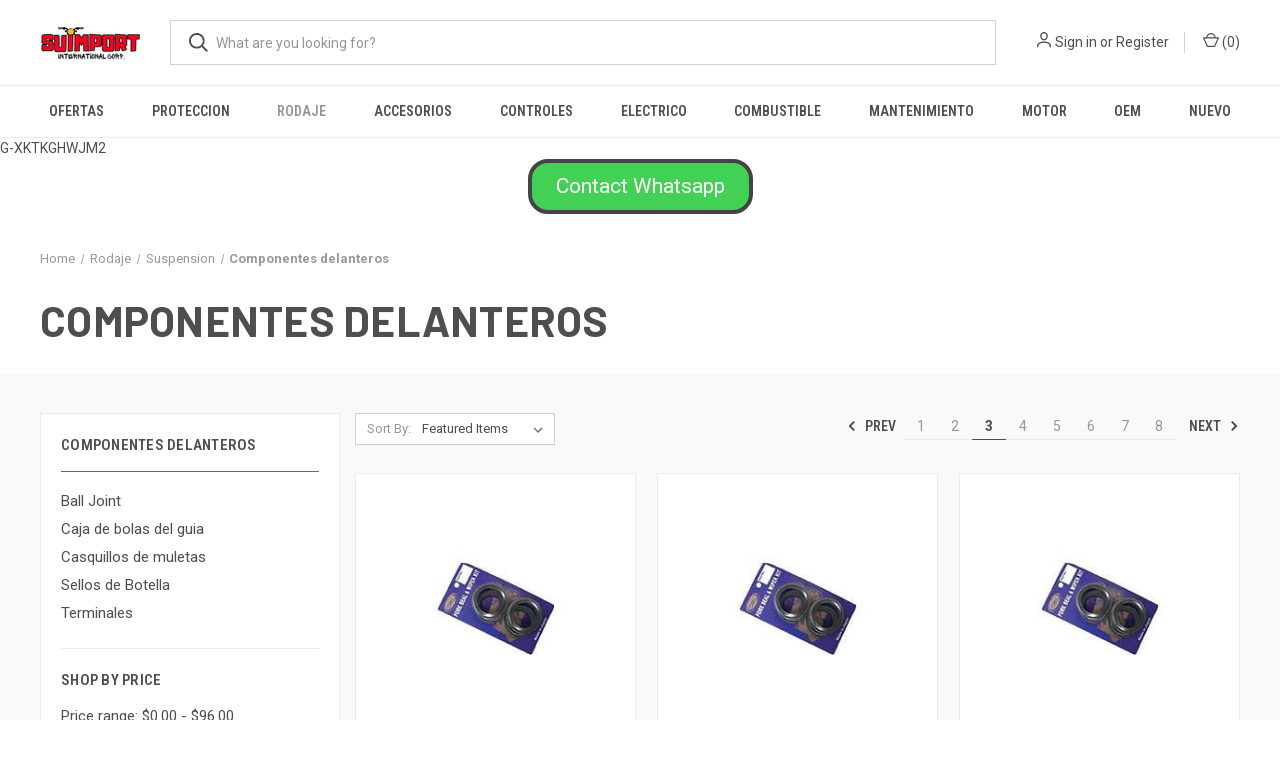

--- FILE ---
content_type: text/html; charset=UTF-8
request_url: https://suimport-racing.mybigcommerce.com/suspension/componentes-delanteros/?page=3
body_size: 19962
content:



<!DOCTYPE html>
<html class="no-js" lang="en">
    <head>
        <title>Rodaje - Suspension  - Componentes delanteros - Page 3 - Suimport International Corp.</title>
        <link rel="dns-prefetch preconnect" href="https://cdn11.bigcommerce.com/s-d3xbj61pb3" crossorigin><link rel="dns-prefetch preconnect" href="https://fonts.googleapis.com/" crossorigin><link rel="dns-prefetch preconnect" href="https://fonts.gstatic.com/" crossorigin>
        <meta name="keywords" content="suimport, racing, international, corp, corporation, s, su, sui, suim, suimp, suimpo, suimpor, moto, motor, motores, motora, motoras, motorcycle, motorcycles, atv, four track, fourtrack, fourtrak, atv, cruiser, motocross, street, street bike, streetbike, honda, kawasaki, yamaha, suzuki, gsxr, harley, harley Davidson, harleydavidson, Indian, ktm, husqvarna, husqy, husky, beta, gas gas, gasgas, calle, drag, drag racing, reflejo, reflejos, reflector, reflectores, goma, gomas, tubo, tubos, tube, tubes, tire, tires, brake, brakes, pad, pads, brake pads, freno, frenos, aceite, oil, lever, levers, manecilla, manecillas, cable, cables, grip, grips, cabillo, cabillos, handle, handlebar, handlebars, guia, guias, espejo, espejos, mirror, mirrors, aro, aros, caja, caja de bolas, pipa, pipas, pipe, pipes, exhaust, header, headers, lubricantes, lubricante, lubricant, lubricants, lube, lubes, filter, filters, filtro, filtros, filtro de aire, filtros de aire, filtro de aceite, filtros de aceite, air filter, oil filter, bulb, bulbs, lightbulb, lightbulbs, bombilla, bombillas, casco, cascos, helmet, helmets, guante, guantes, glove, gloves, plastic, plastics, plastico, plasticos, goggle, goggles, bota, botas, boots, boot, suspension, suspensiones, suspensions, sprocket, sprockets, sproket, sprokets, camon, camones, spark, spark plug, sparkplug, sparkplugs, spark plugs, sticker, stickers, ramp, rampas, rampa, electronic, electronics, electronico, electronicos, electrica, electricas, pieza, piezas, valvula, valvulas, valve, valves, o, oring, o ring, gasket, gaskets, junta, juntas, crank, cranks, crankshaft, crankshafts, connecting, connecting rod, rods, connectingrod, connectingrods, spring, springs, jet, jets, mexcla, mexclas, mescla, mesclas, valvula, valvulas, cadena, cadenas, chain, chains, lock, locks, candado, candados, straw, straws, sorbeto, sorbetos, manga, mangas, stand, stands, cover, covers, odi, odi grips, tucker, tucker rocky, tuckerrocky, pc, pc racing, hot cam, all balls, allballs, hot cam, hotcam, k&amp;s, helix, lucas, lucas oil, klotz, klotz oil, ken sean, troyleedesigns, troy lee designs, troy lee, tld, free flow, freeflo, freeflow, free flo, kreem, cream, light, lights, luz, luce, luces, clutch, clutches, cloche, cloches, foam, foams, spoke, spokes, synthetic, synthetics, spray, sprays, mechanic, mecanico, mechanics, mecanicos, computer, computers, computadora, computadoras, fluid, fluids, brake fluid, break, breaks, seat, asiento, seats, asientos, license, license plate, ciguenales, ciguenal, gas, gasoline, battery, batteries, bateria, baterias, hose, hoses, cylinder, cylinders, cilindro, cilindros, vertex, carburetor, carburetors, carburador, carburadores, carburacion, radiator, radiators, radiador, radiadores, fuel, fuel injection, tank, tanks, tanque, tanques, seal, seals, sello, sellos, fork, forks, botella, botellas, sellos de botellas, retrovisor, retrovisores, espejo retrovisor, espejos retrovisores, bomba, bombas, pump, pumps, tool, tools, herramienta, herramientas, coolant, enfriamiento, throttle, throttel, throttles, throtteles, trotel, troteles, link, linkage, master, masterlink, master link, pin, pins, visor, visors, viser, visers, vicera, viceras, house, housing, signal, signals, turn, turn signal, turn signals, mascarilla, mask, mascarillas, masks, "><link rel='canonical' href='https://suimport-racing.mybigcommerce.com/suspension/componentes-delanteros/?page=3' /><meta name='platform' content='bigcommerce.stencil' />
        
                <link rel="prev" href="https://suimport-racing.mybigcommerce.com/suspension/componentes-delanteros/?page&#x3D;2">
        <link rel="next" href="https://suimport-racing.mybigcommerce.com/suspension/componentes-delanteros/?page&#x3D;4">


        <link href="https://cdn11.bigcommerce.com/s-d3xbj61pb3/product_images/favicon%2048x48.png?t&#x3D;1605835183" rel="shortcut icon">
        <meta name="viewport" content="width=device-width, initial-scale=1, maximum-scale=1">

        <script nonce="">
            document.documentElement.className = document.documentElement.className.replace('no-js', 'js');
        </script>

        <script nonce="">
    function browserSupportsAllFeatures() {
        return window.Promise
            && window.fetch
            && window.URL
            && window.URLSearchParams
            && window.WeakMap
            // object-fit support
            && ('objectFit' in document.documentElement.style);
    }

    function loadScript(src) {
        var js = document.createElement('script');
        js.src = src;
        js.onerror = function () {
            console.error('Failed to load polyfill script ' + src);
        };
        document.head.appendChild(js);
    }

    if (!browserSupportsAllFeatures()) {
        loadScript('https://cdn11.bigcommerce.com/s-d3xbj61pb3/stencil/fca74150-f0a6-013d-e67b-2e9e31b90141/dist/theme-bundle.polyfills.js');
    }
</script>
        <script nonce="">window.consentManagerTranslations = `{"locale":"en","locales":{"consent_manager.data_collection_warning":"en","consent_manager.accept_all_cookies":"en","consent_manager.gdpr_settings":"en","consent_manager.data_collection_preferences":"en","consent_manager.manage_data_collection_preferences":"en","consent_manager.use_data_by_cookies":"en","consent_manager.data_categories_table":"en","consent_manager.allow":"en","consent_manager.accept":"en","consent_manager.deny":"en","consent_manager.dismiss":"en","consent_manager.reject_all":"en","consent_manager.category":"en","consent_manager.purpose":"en","consent_manager.functional_category":"en","consent_manager.functional_purpose":"en","consent_manager.analytics_category":"en","consent_manager.analytics_purpose":"en","consent_manager.targeting_category":"en","consent_manager.advertising_category":"en","consent_manager.advertising_purpose":"en","consent_manager.essential_category":"en","consent_manager.esential_purpose":"en","consent_manager.yes":"en","consent_manager.no":"en","consent_manager.not_available":"en","consent_manager.cancel":"en","consent_manager.save":"en","consent_manager.back_to_preferences":"en","consent_manager.close_without_changes":"en","consent_manager.unsaved_changes":"en","consent_manager.by_using":"en","consent_manager.agree_on_data_collection":"en","consent_manager.change_preferences":"en","consent_manager.cancel_dialog_title":"en","consent_manager.privacy_policy":"en","consent_manager.allow_category_tracking":"en","consent_manager.disallow_category_tracking":"en"},"translations":{"consent_manager.data_collection_warning":"We use cookies (and other similar technologies) to collect data to improve your shopping experience.","consent_manager.accept_all_cookies":"Accept All Cookies","consent_manager.gdpr_settings":"Settings","consent_manager.data_collection_preferences":"Website Data Collection Preferences","consent_manager.manage_data_collection_preferences":"Manage Website Data Collection Preferences","consent_manager.use_data_by_cookies":" uses data collected by cookies and JavaScript libraries to improve your shopping experience.","consent_manager.data_categories_table":"The table below outlines how we use this data by category. To opt out of a category of data collection, select 'No' and save your preferences.","consent_manager.allow":"Allow","consent_manager.accept":"Accept","consent_manager.deny":"Deny","consent_manager.dismiss":"Dismiss","consent_manager.reject_all":"Reject all","consent_manager.category":"Category","consent_manager.purpose":"Purpose","consent_manager.functional_category":"Functional","consent_manager.functional_purpose":"Enables enhanced functionality, such as videos and live chat. If you do not allow these, then some or all of these functions may not work properly.","consent_manager.analytics_category":"Analytics","consent_manager.analytics_purpose":"Provide statistical information on site usage, e.g., web analytics so we can improve this website over time.","consent_manager.targeting_category":"Targeting","consent_manager.advertising_category":"Advertising","consent_manager.advertising_purpose":"Used to create profiles or personalize content to enhance your shopping experience.","consent_manager.essential_category":"Essential","consent_manager.esential_purpose":"Essential for the site and any requested services to work, but do not perform any additional or secondary function.","consent_manager.yes":"Yes","consent_manager.no":"No","consent_manager.not_available":"N/A","consent_manager.cancel":"Cancel","consent_manager.save":"Save","consent_manager.back_to_preferences":"Back to Preferences","consent_manager.close_without_changes":"You have unsaved changes to your data collection preferences. Are you sure you want to close without saving?","consent_manager.unsaved_changes":"You have unsaved changes","consent_manager.by_using":"By using our website, you're agreeing to our","consent_manager.agree_on_data_collection":"By using our website, you're agreeing to the collection of data as described in our ","consent_manager.change_preferences":"You can change your preferences at any time","consent_manager.cancel_dialog_title":"Are you sure you want to cancel?","consent_manager.privacy_policy":"Privacy Policy","consent_manager.allow_category_tracking":"Allow [CATEGORY_NAME] tracking","consent_manager.disallow_category_tracking":"Disallow [CATEGORY_NAME] tracking"}}`;</script>

        <script nonce="">
            window.lazySizesConfig = window.lazySizesConfig || {};
            window.lazySizesConfig.loadMode = 1;
        </script>
        <script nonce="" async src="https://cdn11.bigcommerce.com/s-d3xbj61pb3/stencil/fca74150-f0a6-013d-e67b-2e9e31b90141/dist/theme-bundle.head_async.js"></script>
        
        <link href="https://fonts.googleapis.com/css?family=Roboto+Condensed:400,600%7CRoboto:400,700%7CBarlow:700&display=block" rel="stylesheet">
        
        <link rel="preload" href="https://cdn11.bigcommerce.com/s-d3xbj61pb3/stencil/fca74150-f0a6-013d-e67b-2e9e31b90141/dist/theme-bundle.font.js" as="script">
        <script nonce="" async src="https://cdn11.bigcommerce.com/s-d3xbj61pb3/stencil/fca74150-f0a6-013d-e67b-2e9e31b90141/dist/theme-bundle.font.js"></script>

        <link data-stencil-stylesheet href="https://cdn11.bigcommerce.com/s-d3xbj61pb3/stencil/fca74150-f0a6-013d-e67b-2e9e31b90141/css/theme-3038b130-9caf-013e-685e-26ef7506e26f.css" rel="stylesheet">

        <!-- Start Tracking Code for analytics_facebook -->

<script>
!function(f,b,e,v,n,t,s){if(f.fbq)return;n=f.fbq=function(){n.callMethod?n.callMethod.apply(n,arguments):n.queue.push(arguments)};if(!f._fbq)f._fbq=n;n.push=n;n.loaded=!0;n.version='2.0';n.queue=[];t=b.createElement(e);t.async=!0;t.src=v;s=b.getElementsByTagName(e)[0];s.parentNode.insertBefore(t,s)}(window,document,'script','https://connect.facebook.net/en_US/fbevents.js');

fbq('set', 'autoConfig', 'false', '186675956222796');
fbq('dataProcessingOptions', ['LDU'], 0, 0);
fbq('init', '186675956222796', {"external_id":"0340411f-c053-41ce-a3e0-d1a5ed2a8cf0"});
fbq('set', 'agent', 'bigcommerce', '186675956222796');

function trackEvents() {
    var pathName = window.location.pathname;

    fbq('track', 'PageView', {}, "");

    // Search events start -- only fire if the shopper lands on the /search.php page
    if (pathName.indexOf('/search.php') === 0 && getUrlParameter('search_query')) {
        fbq('track', 'Search', {
            content_type: 'product_group',
            content_ids: [],
            search_string: getUrlParameter('search_query')
        });
    }
    // Search events end

    // Wishlist events start -- only fire if the shopper attempts to add an item to their wishlist
    if (pathName.indexOf('/wishlist.php') === 0 && getUrlParameter('added_product_id')) {
        fbq('track', 'AddToWishlist', {
            content_type: 'product_group',
            content_ids: []
        });
    }
    // Wishlist events end

    // Lead events start -- only fire if the shopper subscribes to newsletter
    if (pathName.indexOf('/subscribe.php') === 0 && getUrlParameter('result') === 'success') {
        fbq('track', 'Lead', {});
    }
    // Lead events end

    // Registration events start -- only fire if the shopper registers an account
    if (pathName.indexOf('/login.php') === 0 && getUrlParameter('action') === 'account_created') {
        fbq('track', 'CompleteRegistration', {}, "");
    }
    // Registration events end

    

    function getUrlParameter(name) {
        var cleanName = name.replace(/[\[]/, '\[').replace(/[\]]/, '\]');
        var regex = new RegExp('[\?&]' + cleanName + '=([^&#]*)');
        var results = regex.exec(window.location.search);
        return results === null ? '' : decodeURIComponent(results[1].replace(/\+/g, ' '));
    }
}

if (window.addEventListener) {
    window.addEventListener("load", trackEvents, false)
}
</script>
<noscript><img height="1" width="1" style="display:none" alt="null" src="https://www.facebook.com/tr?id=186675956222796&ev=PageView&noscript=1&a=plbigcommerce1.2&eid="/></noscript>

<!-- End Tracking Code for analytics_facebook -->

<!-- Start Tracking Code for analytics_googleanalytics -->

G-XKTKGHWJM2

<!-- End Tracking Code for analytics_googleanalytics -->

<!-- Start Tracking Code for analytics_googleanalytics4 -->

<script data-cfasync="false" src="https://cdn11.bigcommerce.com/shared/js/google_analytics4_bodl_subscribers-358423becf5d870b8b603a81de597c10f6bc7699.js" integrity="sha256-gtOfJ3Avc1pEE/hx6SKj/96cca7JvfqllWA9FTQJyfI=" crossorigin="anonymous"></script>
<script data-cfasync="false">
  (function () {
    window.dataLayer = window.dataLayer || [];

    function gtag(){
        dataLayer.push(arguments);
    }

    function initGA4(event) {
         function setupGtag() {
            function configureGtag() {
                gtag('js', new Date());
                gtag('set', 'developer_id.dMjk3Nj', true);
                gtag('config', 'G-XKTKGHWJM2');
            }

            var script = document.createElement('script');

            script.src = 'https://www.googletagmanager.com/gtag/js?id=G-XKTKGHWJM2';
            script.async = true;
            script.onload = configureGtag;

            document.head.appendChild(script);
        }

        setupGtag();

        if (typeof subscribeOnBodlEvents === 'function') {
            subscribeOnBodlEvents('G-XKTKGHWJM2', false);
        }

        window.removeEventListener(event.type, initGA4);
    }

    

    var eventName = document.readyState === 'complete' ? 'consentScriptsLoaded' : 'DOMContentLoaded';
    window.addEventListener(eventName, initGA4, false);
  })()
</script>

<!-- End Tracking Code for analytics_googleanalytics4 -->

<!-- Start Tracking Code for analytics_siteverification -->

<meta name="google-site-verification" content="7kOLOm5Y41gd7FlNEdiZuZ4LZVe6K1-wgXSN-rhkfYY" />

<!-- End Tracking Code for analytics_siteverification -->


<script type="text/javascript" src="https://checkout-sdk.bigcommerce.com/v1/loader.js" defer ></script>
<script type="text/javascript">
fbq('track', 'ViewCategory', {"content_ids":["36087","36086","36084","36083","36082","36081","36079","36076","36074","36073","36070","35950"],"content_type":"product_group","content_category":"Componentes delanteros"});
</script>
<script type="text/javascript">
var BCData = {};
</script>

 <script data-cfasync="false" src="https://microapps.bigcommerce.com/bodl-events/1.9.4/index.js" integrity="sha256-Y0tDj1qsyiKBRibKllwV0ZJ1aFlGYaHHGl/oUFoXJ7Y=" nonce="" crossorigin="anonymous"></script>
 <script data-cfasync="false" nonce="">

 (function() {
    function decodeBase64(base64) {
       const text = atob(base64);
       const length = text.length;
       const bytes = new Uint8Array(length);
       for (let i = 0; i < length; i++) {
          bytes[i] = text.charCodeAt(i);
       }
       const decoder = new TextDecoder();
       return decoder.decode(bytes);
    }
    window.bodl = JSON.parse(decodeBase64("[base64]"));
 })()

 </script>

<script nonce="">
(function () {
    var xmlHttp = new XMLHttpRequest();

    xmlHttp.open('POST', 'https://bes.gcp.data.bigcommerce.com/nobot');
    xmlHttp.setRequestHeader('Content-Type', 'application/json');
    xmlHttp.send('{"store_id":"1001504437","timezone_offset":"-4.0","timestamp":"2026-01-19T06:52:58.18493100Z","visit_id":"1e8e1b0f-18af-4e15-985b-60b812a34ca5","channel_id":1}');
})();
</script>

        

        <script nonce="">
            var theme_settings = {
                show_fast_cart: true,
                linksPerCol: 10,
            };
        </script>

        <link rel="preload" href="https://cdn11.bigcommerce.com/s-d3xbj61pb3/stencil/fca74150-f0a6-013d-e67b-2e9e31b90141/dist/theme-bundle.main.js" as="script">
    </head>
    <body>
        <svg data-src="https://cdn11.bigcommerce.com/s-d3xbj61pb3/stencil/fca74150-f0a6-013d-e67b-2e9e31b90141/img/icon-sprite.svg" class="icons-svg-sprite"></svg>

        <header class="header" role="banner">
    <a href="#" class="mobileMenu-toggle" data-mobile-menu-toggle="menu">
        <span class="mobileMenu-toggleIcon"></span>
    </a>

    <div class="header-logo--wrap">
        <div class="header-logo">
            
            <div class="logo-and-toggle">
                <div class="desktopMenu-toggle">
                    <a href="javascript:void(0);" class="mobileMenu-toggle">
                        <span class="mobileMenu-toggleIcon"></span>
                    </a>
                </div>
                
                    <div class="logo-wrap"><a href="https://suimport-racing.mybigcommerce.com/" class="header-logo__link" data-header-logo-link>
        <div class="header-logo-image-container">
            <img class="header-logo-image"
                 src="https://cdn11.bigcommerce.com/s-d3xbj61pb3/images/stencil/100x45/suimport_logo_no_phone_1742389070__94749.original.jpeg"
                 srcset="https://cdn11.bigcommerce.com/s-d3xbj61pb3/images/stencil/100x45/suimport_logo_no_phone_1742389070__94749.original.jpeg 1x, https://cdn11.bigcommerce.com/s-d3xbj61pb3/images/stencil/200x90/suimport_logo_no_phone_1742389070__94749.original.jpeg 2x"
                 alt="Suimport International Corp."
                 title="Suimport International Corp.">
        </div>
</a>
</div>
            </div>
            
            <div class="quickSearchWrap" id="quickSearch" aria-hidden="true" tabindex="-1" data-prevent-quick-search-close>
                <div>
    <!-- snippet location forms_search -->
    <form class="form" action="/search.php">
        <fieldset class="form-fieldset">
            <div class="form-field">
                <label class="is-srOnly" for="search_query">Search</label>
                <input class="form-input" data-search-quick name="search_query" id="search_query" data-error-message="Search field cannot be empty." placeholder="What are you looking for?" autocomplete="off">
                <button type="submit" class="form-button">
                    <i class="icon" aria-hidden="true">
                        <svg><use xlink:href="#icon-search" /></svg>
                    </i>
                </button>
            </div>
        </fieldset>
    </form>
    <section class="quickSearchResults" data-bind="html: results"></section>
    <p role="status"
       aria-live="polite"
       class="aria-description--hidden"
       data-search-aria-message-predefined-text="product results for"
    ></p>
</div>
            </div>
            <div class="navUser-wrap">
                <nav class="navUser">
    <ul class="navUser-section navUser-section--alt">
        <li class="navUser-item navUser-item--account">
            <i class="icon" aria-hidden="true">
                <svg><use xlink:href="#icon-user" /></svg>
            </i>
                <a class="navUser-action"
                   href="/login.php"
                   aria-label="Sign in"
                >
                    Sign in
                </a>
                    <span>or</span> <a class="navUser-action" href="/login.php?action&#x3D;create_account">Register</a>
        </li>
                <li class="navUser-item navUser-item--mobile-search">
            <i class="icon" aria-hidden="true">
                <svg><use xlink:href="#icon-search" /></svg>
            </i>
        </li>
        <li class="navUser-item navUser-item--cart">
            <a
                class="navUser-action"
                data-cart-preview
                data-dropdown="cart-preview-dropdown"
                data-options="align:right"
                href="/cart.php"
                aria-label="Cart with 0 items"
            >
                <i class="icon" aria-hidden="true">
                    <svg><use xlink:href="#icon-cart" /></svg>
                </i>
                (<span class=" cart-quantity"></span>)
            </a>

            <div class="dropdown-menu" id="cart-preview-dropdown" data-dropdown-content aria-hidden="true"></div>
        </li>
    </ul>
</nav>
            </div>
        </div>
    </div>

    <div class="navPages-container" id="menu" data-menu>
        <span class="mobile-closeNav">
    <i class="icon" aria-hidden="true">
        <svg><use xlink:href="#icon-close-large" /></svg>
    </i>
    close
</span>
<nav class="navPages">
    <ul class="navPages-list navPages-list--user 5765697a656e20596f756e67">
            <li class="navPages-item">
                <i class="icon" aria-hidden="true">
                    <svg><use xlink:href="#icon-user" /></svg>
                </i>
                <a class="navPages-action" href="/login.php">Sign in</a>
                    or
                    <a class="navPages-action"
                       href="/login.php?action&#x3D;create_account"
                       aria-label="Register"
                    >
                        Register
                    </a>
            </li>
    </ul>
    <ul class="navPages-list navPages-mega navPages-mainNav">
            <li class="navPages-item">
                <a class="navPages-action"
   href="https://suimport-racing.mybigcommerce.com/ofertas/"
   aria-label="OFERTAS"
>
    OFERTAS
</a>
            </li>
            <li class="navPages-item">
                <a class="navPages-action has-subMenu"
   href="https://suimport-racing.mybigcommerce.com/proteccion/"
   data-collapsible="navPages-629"
>
    Proteccion
    <i class="icon navPages-action-moreIcon" aria-hidden="true">
        <svg><use xlink:href="#icon-chevron-down" /></svg>
    </i>
</a>
<div class="column-menu navPage-subMenu" id="navPages-629" aria-hidden="true" tabindex="-1">
    <ul class="navPage-subMenu-list">
            <li class="navPage-subMenu-item">
                <i class="icon navPages-action-moreIcon" aria-hidden="true"><svg><use xlink:href="#icon-chevron-right" /></svg></i>
                <a class="navPage-subMenu-action navPages-action" href="https://suimport-racing.mybigcommerce.com/seguridad-y-proteccia-n/botas/">Botas</a>
                
            </li>
            <li class="navPage-subMenu-item">
                <i class="icon navPages-action-moreIcon" aria-hidden="true"><svg><use xlink:href="#icon-chevron-right" /></svg></i>
                <a class="navPage-subMenu-action navPages-action" href="https://suimport-racing.mybigcommerce.com/seguridad-y-proteccia-n/cascos/">Cascos</a>
                    <i class="icon navPages-action-moreIcon navPages-action-closed" aria-hidden="true"><svg><use xlink:href="#icon-plus" /></svg></i>
                    <i class="icon navPages-action-moreIcon navPages-action-open" aria-hidden="true"><svg><use xlink:href="#icon-minus" /></svg></i>
                
            </li>
                    <li class="navPage-childList-item">
                        <a class="navPage-childList-action navPages-action" href="https://suimport-racing.mybigcommerce.com/seguridad-y-proteccia-n/cascos/piezas-para-cascos/">Piezas para cascos</a>
                    </li>
            <li class="navPage-subMenu-item">
                <i class="icon navPages-action-moreIcon" aria-hidden="true"><svg><use xlink:href="#icon-chevron-right" /></svg></i>
                <a class="navPage-subMenu-action navPages-action" href="https://suimport-racing.mybigcommerce.com/seguridad-y-proteccia-n/gafas-y-goggles/">Gafas y Goggles</a>
                
            </li>
            <li class="navPage-subMenu-item">
                <i class="icon navPages-action-moreIcon" aria-hidden="true"><svg><use xlink:href="#icon-chevron-right" /></svg></i>
                <a class="navPage-subMenu-action navPages-action" href="https://suimport-racing.mybigcommerce.com/seguridad-y-proteccia-n/guantes/">Guantes</a>
                
            </li>
            <li class="navPage-subMenu-item">
                <i class="icon navPages-action-moreIcon" aria-hidden="true"><svg><use xlink:href="#icon-chevron-right" /></svg></i>
                <a class="navPage-subMenu-action navPages-action" href="https://suimport-racing.mybigcommerce.com/seguridad-y-proteccia-n/mascaras/">Mascaras</a>
                
            </li>
            <li class="navPage-subMenu-item">
                <i class="icon navPages-action-moreIcon" aria-hidden="true"><svg><use xlink:href="#icon-chevron-right" /></svg></i>
                <a class="navPage-subMenu-action navPages-action" href="https://suimport-racing.mybigcommerce.com/seguridad-y-proteccia-n/para-la-maquina/">Para la maquina</a>
                
            </li>
            <li class="navPage-subMenu-item">
                <i class="icon navPages-action-moreIcon" aria-hidden="true"><svg><use xlink:href="#icon-chevron-right" /></svg></i>
                <a class="navPage-subMenu-action navPages-action" href="https://suimport-racing.mybigcommerce.com/seguridad-y-proteccia-n/vestimenta/">Vestimenta</a>
                
            </li>
    </ul>
</div>
            </li>
            <li class="navPages-item">
                <a class="navPages-action has-subMenu activePage"
   href="https://suimport-racing.mybigcommerce.com/rodaje/"
   data-collapsible="navPages-441"
>
    Rodaje
    <i class="icon navPages-action-moreIcon" aria-hidden="true">
        <svg><use xlink:href="#icon-chevron-down" /></svg>
    </i>
</a>
<div class="column-menu navPage-subMenu" id="navPages-441" aria-hidden="true" tabindex="-1">
    <ul class="navPage-subMenu-list">
            <li class="navPage-subMenu-item">
                <i class="icon navPages-action-moreIcon" aria-hidden="true"><svg><use xlink:href="#icon-chevron-right" /></svg></i>
                <a class="navPage-subMenu-action navPages-action activePage" href="https://suimport-racing.mybigcommerce.com/suspension-sellos/">Suspension </a>
                    <i class="icon navPages-action-moreIcon navPages-action-closed" aria-hidden="true"><svg><use xlink:href="#icon-plus" /></svg></i>
                    <i class="icon navPages-action-moreIcon navPages-action-open" aria-hidden="true"><svg><use xlink:href="#icon-minus" /></svg></i>
                
            </li>
                    <li class="navPage-childList-item">
                        <a class="navPage-childList-action navPages-action activePage" href="https://suimport-racing.mybigcommerce.com/suspension/componentes-delanteros/">Componentes delanteros</a>
                    </li>
                    <li class="navPage-childList-item">
                        <a class="navPage-childList-action navPages-action" href="https://suimport-racing.mybigcommerce.com/componentes-traseros/">Componentes traseros</a>
                    </li>
            <li class="navPage-subMenu-item">
                <i class="icon navPages-action-moreIcon" aria-hidden="true"><svg><use xlink:href="#icon-chevron-right" /></svg></i>
                <a class="navPage-subMenu-action navPages-action" href="https://suimport-racing.mybigcommerce.com/sprockets-cadenas-poleas/">Sprockets, Cadenas, Poleas</a>
                    <i class="icon navPages-action-moreIcon navPages-action-closed" aria-hidden="true"><svg><use xlink:href="#icon-plus" /></svg></i>
                    <i class="icon navPages-action-moreIcon navPages-action-open" aria-hidden="true"><svg><use xlink:href="#icon-minus" /></svg></i>
                
            </li>
                    <li class="navPage-childList-item">
                        <a class="navPage-childList-action navPages-action" href="https://suimport-racing.mybigcommerce.com/sprokets-cadenas/cadenas/">Cadenas</a>
                    </li>
                    <li class="navPage-childList-item">
                        <a class="navPage-childList-action navPages-action" href="https://suimport-racing.mybigcommerce.com/sprokets-y-cadenas/poleas/">Poleas</a>
                    </li>
                    <li class="navPage-childList-item">
                        <a class="navPage-childList-action navPages-action" href="https://suimport-racing.mybigcommerce.com/sprokets-cadenas/jabones-rolillos-y-tensores/">Jabones, rolillos y tensores</a>
                    </li>
                    <li class="navPage-childList-item">
                        <a class="navPage-childList-action navPages-action" href="https://suimport-racing.mybigcommerce.com/sprokets-cadenas/sprockets-delanteros/">Sprockets delanteros</a>
                    </li>
                    <li class="navPage-childList-item">
                        <a class="navPage-childList-action navPages-action" href="https://suimport-racing.mybigcommerce.com/sprokets-cadenas/sprockets/">Sprockets traseros</a>
                    </li>
            <li class="navPage-subMenu-item">
                <i class="icon navPages-action-moreIcon" aria-hidden="true"><svg><use xlink:href="#icon-chevron-right" /></svg></i>
                <a class="navPage-subMenu-action navPages-action" href="https://suimport-racing.mybigcommerce.com/aros-y-gomas/componentes-de-aros/">Componentes de Aros</a>
                    <i class="icon navPages-action-moreIcon navPages-action-closed" aria-hidden="true"><svg><use xlink:href="#icon-plus" /></svg></i>
                    <i class="icon navPages-action-moreIcon navPages-action-open" aria-hidden="true"><svg><use xlink:href="#icon-minus" /></svg></i>
                
            </li>
                    <li class="navPage-childList-item">
                        <a class="navPage-childList-action navPages-action" href="https://suimport-racing.mybigcommerce.com/aros-y-gomas/gomas/">Gomas</a>
                    </li>
                    <li class="navPage-childList-item">
                        <a class="navPage-childList-action navPages-action" href="https://suimport-racing.mybigcommerce.com/aros-y-gomas/componentes-de-aros/accesorios-de-aros/">Accesorios de aros</a>
                    </li>
                    <li class="navPage-childList-item">
                        <a class="navPage-childList-action navPages-action" href="https://suimport-racing.mybigcommerce.com/aros-y-gomas/componentes-de-aros/caja-de-bolas/">Caja de bolas </a>
                    </li>
            <li class="navPage-subMenu-item">
                <i class="icon navPages-action-moreIcon" aria-hidden="true"><svg><use xlink:href="#icon-chevron-right" /></svg></i>
                <a class="navPage-subMenu-action navPages-action" href="https://suimport-racing.mybigcommerce.com/aros-y-gomas/tubos/">Tubos</a>
                
            </li>
    </ul>
</div>
            </li>
            <li class="navPages-item">
                <a class="navPages-action has-subMenu"
   href="https://suimport-racing.mybigcommerce.com/accesorios/"
   data-collapsible="navPages-349"
>
    Accesorios
    <i class="icon navPages-action-moreIcon" aria-hidden="true">
        <svg><use xlink:href="#icon-chevron-down" /></svg>
    </i>
</a>
<div class="column-menu navPage-subMenu" id="navPages-349" aria-hidden="true" tabindex="-1">
    <ul class="navPage-subMenu-list">
            <li class="navPage-subMenu-item">
                <i class="icon navPages-action-moreIcon" aria-hidden="true"><svg><use xlink:href="#icon-chevron-right" /></svg></i>
                <a class="navPage-subMenu-action navPages-action" href="https://suimport-racing.mybigcommerce.com/graficas-stickers-1/">Stickers</a>
                
            </li>
            <li class="navPage-subMenu-item">
                <i class="icon navPages-action-moreIcon" aria-hidden="true"><svg><use xlink:href="#icon-chevron-right" /></svg></i>
                <a class="navPage-subMenu-action navPages-action" href="https://suimport-racing.mybigcommerce.com/calle/">Calle</a>
                
            </li>
            <li class="navPage-subMenu-item">
                <i class="icon navPages-action-moreIcon" aria-hidden="true"><svg><use xlink:href="#icon-chevron-right" /></svg></i>
                <a class="navPage-subMenu-action navPages-action" href="https://suimport-racing.mybigcommerce.com/body/offroad/">Offroad </a>
                
            </li>
    </ul>
</div>
            </li>
            <li class="navPages-item">
                <a class="navPages-action has-subMenu"
   href="https://suimport-racing.mybigcommerce.com/guias-cables-manecillas-cabillos/"
   data-collapsible="navPages-274"
>
    Controles
    <i class="icon navPages-action-moreIcon" aria-hidden="true">
        <svg><use xlink:href="#icon-chevron-down" /></svg>
    </i>
</a>
<div class="column-menu navPage-subMenu" id="navPages-274" aria-hidden="true" tabindex="-1">
    <ul class="navPage-subMenu-list">
            <li class="navPage-subMenu-item">
                <i class="icon navPages-action-moreIcon" aria-hidden="true"><svg><use xlink:href="#icon-chevron-right" /></svg></i>
                <a class="navPage-subMenu-action navPages-action" href="https://suimport-racing.mybigcommerce.com/frenos-y-clutch/">Frenos y Clutch</a>
                    <i class="icon navPages-action-moreIcon navPages-action-closed" aria-hidden="true"><svg><use xlink:href="#icon-plus" /></svg></i>
                    <i class="icon navPages-action-moreIcon navPages-action-open" aria-hidden="true"><svg><use xlink:href="#icon-minus" /></svg></i>
                
            </li>
                    <li class="navPage-childList-item">
                        <a class="navPage-childList-action navPages-action" href="https://suimport-racing.mybigcommerce.com/banda/">Banda</a>
                    </li>
                    <li class="navPage-childList-item">
                        <a class="navPage-childList-action navPages-action" href="https://suimport-racing.mybigcommerce.com/motor/clutches/">Clutches</a>
                    </li>
                    <li class="navPage-childList-item">
                        <a class="navPage-childList-action navPages-action" href="https://suimport-racing.mybigcommerce.com/frenos/componentes-del-freno/">Componentes del freno</a>
                    </li>
                    <li class="navPage-childList-item">
                        <a class="navPage-childList-action navPages-action" href="https://suimport-racing.mybigcommerce.com/frenos-y-clutches/pads/">Pads</a>
                    </li>
            <li class="navPage-subMenu-item">
                <i class="icon navPages-action-moreIcon" aria-hidden="true"><svg><use xlink:href="#icon-chevron-right" /></svg></i>
                <a class="navPage-subMenu-action navPages-action" href="https://suimport-racing.mybigcommerce.com/controles/cabillos/">Cabillos</a>
                    <i class="icon navPages-action-moreIcon navPages-action-closed" aria-hidden="true"><svg><use xlink:href="#icon-plus" /></svg></i>
                    <i class="icon navPages-action-moreIcon navPages-action-open" aria-hidden="true"><svg><use xlink:href="#icon-minus" /></svg></i>
                
            </li>
                    <li class="navPage-childList-item">
                        <a class="navPage-childList-action navPages-action" href="https://suimport-racing.mybigcommerce.com/controles/cabillos/atv-jetski/">ATV, Jetski</a>
                    </li>
                    <li class="navPage-childList-item">
                        <a class="navPage-childList-action navPages-action" href="https://suimport-racing.mybigcommerce.com/controles/cabillos/cabillo-plastico-y-pesas/">Cabillo plastico y Pesas</a>
                    </li>
                    <li class="navPage-childList-item">
                        <a class="navPage-childList-action navPages-action" href="https://suimport-racing.mybigcommerce.com/controles/cabillos/cruiser/">Cruiser</a>
                    </li>
                    <li class="navPage-childList-item">
                        <a class="navPage-childList-action navPages-action" href="https://suimport-racing.mybigcommerce.com/controles/cabillos/motocross-supermoto-enduro/">Motocross, Supermoto, Enduro</a>
                    </li>
                    <li class="navPage-childList-item">
                        <a class="navPage-childList-action navPages-action" href="https://suimport-racing.mybigcommerce.com/controles/cabillos/motora-deportiva/">Motora deportiva</a>
                    </li>
            <li class="navPage-subMenu-item">
                <i class="icon navPages-action-moreIcon" aria-hidden="true"><svg><use xlink:href="#icon-chevron-right" /></svg></i>
                <a class="navPage-subMenu-action navPages-action" href="https://suimport-racing.mybigcommerce.com/controles/guias/">Guias</a>
                
            </li>
            <li class="navPage-subMenu-item">
                <i class="icon navPages-action-moreIcon" aria-hidden="true"><svg><use xlink:href="#icon-chevron-right" /></svg></i>
                <a class="navPage-subMenu-action navPages-action" href="https://suimport-racing.mybigcommerce.com/controles/handguards/">Handguards</a>
                
            </li>
            <li class="navPage-subMenu-item">
                <i class="icon navPages-action-moreIcon" aria-hidden="true"><svg><use xlink:href="#icon-chevron-right" /></svg></i>
                <a class="navPage-subMenu-action navPages-action" href="https://suimport-racing.mybigcommerce.com/controles/controles-de-las-manos/manecillas/">Manecillas</a>
                
            </li>
            <li class="navPage-subMenu-item">
                <i class="icon navPages-action-moreIcon" aria-hidden="true"><svg><use xlink:href="#icon-chevron-right" /></svg></i>
                <a class="navPage-subMenu-action navPages-action" href="https://suimport-racing.mybigcommerce.com/cables/">Cables</a>
                    <i class="icon navPages-action-moreIcon navPages-action-closed" aria-hidden="true"><svg><use xlink:href="#icon-plus" /></svg></i>
                    <i class="icon navPages-action-moreIcon navPages-action-open" aria-hidden="true"><svg><use xlink:href="#icon-minus" /></svg></i>
                
            </li>
                    <li class="navPage-childList-item">
                        <a class="navPage-childList-action navPages-action" href="https://suimport-racing.mybigcommerce.com/controles/cables/cable-acelerador/">Cable acelerador</a>
                    </li>
                    <li class="navPage-childList-item">
                        <a class="navPage-childList-action navPages-action" href="https://suimport-racing.mybigcommerce.com/cable-choke-1/">Cable choke</a>
                    </li>
                    <li class="navPage-childList-item">
                        <a class="navPage-childList-action navPages-action" href="https://suimport-racing.mybigcommerce.com/controles/cables/cable-clutch/">Cable clutch</a>
                    </li>
                    <li class="navPage-childList-item">
                        <a class="navPage-childList-action navPages-action" href="https://suimport-racing.mybigcommerce.com/controles/cables/cable-de-marca-milla/">Cable de marca milla</a>
                    </li>
                    <li class="navPage-childList-item">
                        <a class="navPage-childList-action navPages-action" href="https://suimport-racing.mybigcommerce.com/controles/cables/cable-freno/">Cable freno</a>
                    </li>
            <li class="navPage-subMenu-item">
                <i class="icon navPages-action-moreIcon" aria-hidden="true"><svg><use xlink:href="#icon-chevron-right" /></svg></i>
                <a class="navPage-subMenu-action navPages-action" href="https://suimport-racing.mybigcommerce.com/espejos-retrovisores/">Espejos retrovisores</a>
                
            </li>
            <li class="navPage-subMenu-item">
                <i class="icon navPages-action-moreIcon" aria-hidden="true"><svg><use xlink:href="#icon-chevron-right" /></svg></i>
                <a class="navPage-subMenu-action navPages-action" href="https://suimport-racing.mybigcommerce.com/controles/controles-de-los-pies/">Controles de los pies</a>
                
            </li>
    </ul>
</div>
            </li>
            <li class="navPages-item">
                <a class="navPages-action has-subMenu"
   href="https://suimport-racing.mybigcommerce.com/piezas-electricas/"
   data-collapsible="navPages-250"
>
    Electrico 
    <i class="icon navPages-action-moreIcon" aria-hidden="true">
        <svg><use xlink:href="#icon-chevron-down" /></svg>
    </i>
</a>
<div class="column-menu navPage-subMenu" id="navPages-250" aria-hidden="true" tabindex="-1">
    <ul class="navPage-subMenu-list">
            <li class="navPage-subMenu-item">
                <i class="icon navPages-action-moreIcon" aria-hidden="true"><svg><use xlink:href="#icon-chevron-right" /></svg></i>
                <a class="navPage-subMenu-action navPages-action" href="https://suimport-racing.mybigcommerce.com/electrico/baterias/">Baterias</a>
                
            </li>
            <li class="navPage-subMenu-item">
                <i class="icon navPages-action-moreIcon" aria-hidden="true"><svg><use xlink:href="#icon-chevron-right" /></svg></i>
                <a class="navPage-subMenu-action navPages-action" href="https://suimport-racing.mybigcommerce.com/electrico-/caps-de-spark/">Caps de spark</a>
                
            </li>
            <li class="navPage-subMenu-item">
                <i class="icon navPages-action-moreIcon" aria-hidden="true"><svg><use xlink:href="#icon-chevron-right" /></svg></i>
                <a class="navPage-subMenu-action navPages-action" href="https://suimport-racing.mybigcommerce.com/electrico/estator/">Estator</a>
                
            </li>
            <li class="navPage-subMenu-item">
                <i class="icon navPages-action-moreIcon" aria-hidden="true"><svg><use xlink:href="#icon-chevron-right" /></svg></i>
                <a class="navPage-subMenu-action navPages-action" href="https://suimport-racing.mybigcommerce.com/electrico/ignicion/">Ignicion</a>
                
            </li>
            <li class="navPage-subMenu-item">
                <i class="icon navPages-action-moreIcon" aria-hidden="true"><svg><use xlink:href="#icon-chevron-right" /></svg></i>
                <a class="navPage-subMenu-action navPages-action" href="https://suimport-racing.mybigcommerce.com/electrico/se-ales/">Señales</a>
                
            </li>
            <li class="navPage-subMenu-item">
                <i class="icon navPages-action-moreIcon" aria-hidden="true"><svg><use xlink:href="#icon-chevron-right" /></svg></i>
                <a class="navPage-subMenu-action navPages-action" href="https://suimport-racing.mybigcommerce.com/puerquitos/">Puerquitos</a>
                
            </li>
            <li class="navPage-subMenu-item">
                <i class="icon navPages-action-moreIcon" aria-hidden="true"><svg><use xlink:href="#icon-chevron-right" /></svg></i>
                <a class="navPage-subMenu-action navPages-action" href="https://suimport-racing.mybigcommerce.com/electrico/bombillas/">Bombillas</a>
                
            </li>
            <li class="navPage-subMenu-item">
                <i class="icon navPages-action-moreIcon" aria-hidden="true"><svg><use xlink:href="#icon-chevron-right" /></svg></i>
                <a class="navPage-subMenu-action navPages-action" href="https://suimport-racing.mybigcommerce.com/electrico/regulador-de-voltaje/">Regulador de voltaje</a>
                
            </li>
            <li class="navPage-subMenu-item">
                <i class="icon navPages-action-moreIcon" aria-hidden="true"><svg><use xlink:href="#icon-chevron-right" /></svg></i>
                <a class="navPage-subMenu-action navPages-action" href="https://suimport-racing.mybigcommerce.com/electrico/spark-plugs/">Spark Plugs</a>
                
            </li>
            <li class="navPage-subMenu-item">
                <i class="icon navPages-action-moreIcon" aria-hidden="true"><svg><use xlink:href="#icon-chevron-right" /></svg></i>
                <a class="navPage-subMenu-action navPages-action" href="https://suimport-racing.mybigcommerce.com/starters/">Starters</a>
                
            </li>
            <li class="navPage-subMenu-item">
                <i class="icon navPages-action-moreIcon" aria-hidden="true"><svg><use xlink:href="#icon-chevron-right" /></svg></i>
                <a class="navPage-subMenu-action navPages-action" href="https://suimport-racing.mybigcommerce.com/electrico/switches/">Switches</a>
                
            </li>
    </ul>
</div>
            </li>
            <li class="navPages-item">
                <a class="navPages-action has-subMenu"
   href="https://suimport-racing.mybigcommerce.com/combustible/"
   data-collapsible="navPages-551"
>
    Combustible
    <i class="icon navPages-action-moreIcon" aria-hidden="true">
        <svg><use xlink:href="#icon-chevron-down" /></svg>
    </i>
</a>
<div class="column-menu navPage-subMenu" id="navPages-551" aria-hidden="true" tabindex="-1">
    <ul class="navPage-subMenu-list">
            <li class="navPage-subMenu-item">
                <i class="icon navPages-action-moreIcon" aria-hidden="true"><svg><use xlink:href="#icon-chevron-right" /></svg></i>
                <a class="navPage-subMenu-action navPages-action" href="https://suimport-racing.mybigcommerce.com/bomba-de-gasolina/">Bomba de gasolina</a>
                
            </li>
            <li class="navPage-subMenu-item">
                <i class="icon navPages-action-moreIcon" aria-hidden="true"><svg><use xlink:href="#icon-chevron-right" /></svg></i>
                <a class="navPage-subMenu-action navPages-action" href="https://suimport-racing.mybigcommerce.com/flappers/">Flappers</a>
                
            </li>
            <li class="navPage-subMenu-item">
                <i class="icon navPages-action-moreIcon" aria-hidden="true"><svg><use xlink:href="#icon-chevron-right" /></svg></i>
                <a class="navPage-subMenu-action navPages-action" href="https://suimport-racing.mybigcommerce.com/carburacion-y-fuel-injection/jets-de-gasolina/">Jets de gasolina</a>
                
            </li>
            <li class="navPage-subMenu-item">
                <i class="icon navPages-action-moreIcon" aria-hidden="true"><svg><use xlink:href="#icon-chevron-right" /></svg></i>
                <a class="navPage-subMenu-action navPages-action" href="https://suimport-racing.mybigcommerce.com/carburacion-y-fuel-injection/kit-de-carburador/">Kit de carburador</a>
                
            </li>
            <li class="navPage-subMenu-item">
                <i class="icon navPages-action-moreIcon" aria-hidden="true"><svg><use xlink:href="#icon-chevron-right" /></svg></i>
                <a class="navPage-subMenu-action navPages-action" href="https://suimport-racing.mybigcommerce.com/carburacion-y-fuel-injection/llave-de-gasolina/">Llave de gasolina</a>
                
            </li>
            <li class="navPage-subMenu-item">
                <i class="icon navPages-action-moreIcon" aria-hidden="true"><svg><use xlink:href="#icon-chevron-right" /></svg></i>
                <a class="navPage-subMenu-action navPages-action" href="https://suimport-racing.mybigcommerce.com/carburacion-y-fuel-injection/mangas/">Mangas</a>
                
            </li>
            <li class="navPage-subMenu-item">
                <i class="icon navPages-action-moreIcon" aria-hidden="true"><svg><use xlink:href="#icon-chevron-right" /></svg></i>
                <a class="navPage-subMenu-action navPages-action" href="https://suimport-racing.mybigcommerce.com/intake/">Intake</a>
                
            </li>
    </ul>
</div>
            </li>
            <li class="navPages-item">
                <a class="navPages-action has-subMenu"
   href="https://suimport-racing.mybigcommerce.com/mantenimiento/"
   data-collapsible="navPages-244"
>
    Mantenimiento
    <i class="icon navPages-action-moreIcon" aria-hidden="true">
        <svg><use xlink:href="#icon-chevron-down" /></svg>
    </i>
</a>
<div class="column-menu navPage-subMenu" id="navPages-244" aria-hidden="true" tabindex="-1">
    <ul class="navPage-subMenu-list">
            <li class="navPage-subMenu-item">
                <i class="icon navPages-action-moreIcon" aria-hidden="true"><svg><use xlink:href="#icon-chevron-right" /></svg></i>
                <a class="navPage-subMenu-action navPages-action" href="https://suimport-racing.mybigcommerce.com/filtros-de-aire/">Filtros de aire</a>
                
            </li>
            <li class="navPage-subMenu-item">
                <i class="icon navPages-action-moreIcon" aria-hidden="true"><svg><use xlink:href="#icon-chevron-right" /></svg></i>
                <a class="navPage-subMenu-action navPages-action" href="https://suimport-racing.mybigcommerce.com/herramientas/tornilleria/">Tornilleria </a>
                
            </li>
            <li class="navPage-subMenu-item">
                <i class="icon navPages-action-moreIcon" aria-hidden="true"><svg><use xlink:href="#icon-chevron-right" /></svg></i>
                <a class="navPage-subMenu-action navPages-action" href="https://suimport-racing.mybigcommerce.com/mantenimiento/aceite/">Lubricantes  y Fluidos</a>
                
            </li>
            <li class="navPage-subMenu-item">
                <i class="icon navPages-action-moreIcon" aria-hidden="true"><svg><use xlink:href="#icon-chevron-right" /></svg></i>
                <a class="navPage-subMenu-action navPages-action" href="https://suimport-racing.mybigcommerce.com/filtros/">Filtros de aceite</a>
                
            </li>
            <li class="navPage-subMenu-item">
                <i class="icon navPages-action-moreIcon" aria-hidden="true"><svg><use xlink:href="#icon-chevron-right" /></svg></i>
                <a class="navPage-subMenu-action navPages-action" href="https://suimport-racing.mybigcommerce.com/mantenimiento-y-servicio/filtros-de-gasolina/">Filtros de gasolina</a>
                
            </li>
            <li class="navPage-subMenu-item">
                <i class="icon navPages-action-moreIcon" aria-hidden="true"><svg><use xlink:href="#icon-chevron-right" /></svg></i>
                <a class="navPage-subMenu-action navPages-action" href="https://suimport-racing.mybigcommerce.com/herramientas-1/">Herramientas</a>
                
            </li>
    </ul>
</div>
            </li>
            <li class="navPages-item">
                <a class="navPages-action has-subMenu"
   href="https://suimport-racing.mybigcommerce.com/piezas-del-motor/"
   data-collapsible="navPages-249"
>
    Motor
    <i class="icon navPages-action-moreIcon" aria-hidden="true">
        <svg><use xlink:href="#icon-chevron-down" /></svg>
    </i>
</a>
<div class="column-menu navPage-subMenu" id="navPages-249" aria-hidden="true" tabindex="-1">
    <ul class="navPage-subMenu-list">
            <li class="navPage-subMenu-item">
                <i class="icon navPages-action-moreIcon" aria-hidden="true"><svg><use xlink:href="#icon-chevron-right" /></svg></i>
                <a class="navPage-subMenu-action navPages-action" href="https://suimport-racing.mybigcommerce.com/piezas-del-motor/cilindros/">Tapa</a>
                
            </li>
            <li class="navPage-subMenu-item">
                <i class="icon navPages-action-moreIcon" aria-hidden="true"><svg><use xlink:href="#icon-chevron-right" /></svg></i>
                <a class="navPage-subMenu-action navPages-action" href="https://suimport-racing.mybigcommerce.com/motor/piston/">Piston</a>
                
            </li>
            <li class="navPage-subMenu-item">
                <i class="icon navPages-action-moreIcon" aria-hidden="true"><svg><use xlink:href="#icon-chevron-right" /></svg></i>
                <a class="navPage-subMenu-action navPages-action" href="https://suimport-racing.mybigcommerce.com/motor/sistema-de-escape/">Sistema de escape</a>
                
            </li>
            <li class="navPage-subMenu-item">
                <i class="icon navPages-action-moreIcon" aria-hidden="true"><svg><use xlink:href="#icon-chevron-right" /></svg></i>
                <a class="navPage-subMenu-action navPages-action" href="https://suimport-racing.mybigcommerce.com/piezas-del-motor/pistones/">Bloque</a>
                
            </li>
            <li class="navPage-subMenu-item">
                <i class="icon navPages-action-moreIcon" aria-hidden="true"><svg><use xlink:href="#icon-chevron-right" /></svg></i>
                <a class="navPage-subMenu-action navPages-action" href="https://suimport-racing.mybigcommerce.com/motor/juntas-y-sellos/">Juntas y Sellos</a>
                    <i class="icon navPages-action-moreIcon navPages-action-closed" aria-hidden="true"><svg><use xlink:href="#icon-plus" /></svg></i>
                    <i class="icon navPages-action-moreIcon navPages-action-open" aria-hidden="true"><svg><use xlink:href="#icon-minus" /></svg></i>
                
            </li>
                    <li class="navPage-childList-item">
                        <a class="navPage-childList-action navPages-action" href="https://suimport-racing.mybigcommerce.com/motor/juntas-y-sellos/bloque/">Bloque</a>
                    </li>
                    <li class="navPage-childList-item">
                        <a class="navPage-childList-action navPages-action" href="https://suimport-racing.mybigcommerce.com/motor/juntas-y-sellos/escape/">Escape</a>
                    </li>
                    <li class="navPage-childList-item">
                        <a class="navPage-childList-action navPages-action" href="https://suimport-racing.mybigcommerce.com/motor/juntas-y-sellos/estator/">Estator</a>
                    </li>
                    <li class="navPage-childList-item">
                        <a class="navPage-childList-action navPages-action" href="https://suimport-racing.mybigcommerce.com/motor/juntas-y-sellos/top/">Top</a>
                    </li>
                    <li class="navPage-childList-item">
                        <a class="navPage-childList-action navPages-action" href="https://suimport-racing.mybigcommerce.com/motor/juntas-y-sellos/retenedores-y-oring/">Retenedores y Oring</a>
                    </li>
                    <li class="navPage-childList-item">
                        <a class="navPage-childList-action navPages-action" href="https://suimport-racing.mybigcommerce.com/motor/juntas-y-sellos/clutch/kit-completo/">Kit completo</a>
                    </li>
                    <li class="navPage-childList-item">
                        <a class="navPage-childList-action navPages-action" href="https://suimport-racing.mybigcommerce.com/motor/juntas-y-sellos/clutch/">Clutch</a>
                    </li>
            <li class="navPage-subMenu-item">
                <i class="icon navPages-action-moreIcon" aria-hidden="true"><svg><use xlink:href="#icon-chevron-right" /></svg></i>
                <a class="navPage-subMenu-action navPages-action" href="https://suimport-racing.mybigcommerce.com/radiador/">Sistema de enfriamiento </a>
                
            </li>
    </ul>
</div>
            </li>
            <li class="navPages-item">
                <a class="navPages-action has-subMenu"
   href="https://suimport-racing.mybigcommerce.com/oem/"
   data-collapsible="navPages-378"
>
    OEM
    <i class="icon navPages-action-moreIcon" aria-hidden="true">
        <svg><use xlink:href="#icon-chevron-down" /></svg>
    </i>
</a>
<div class="column-menu navPage-subMenu" id="navPages-378" aria-hidden="true" tabindex="-1">
    <ul class="navPage-subMenu-list">
            <li class="navPage-subMenu-item">
                <i class="icon navPages-action-moreIcon" aria-hidden="true"><svg><use xlink:href="#icon-chevron-right" /></svg></i>
                <a class="navPage-subMenu-action navPages-action" href="https://suimport-racing.mybigcommerce.com/piezas-originales/honda/">Honda</a>
                
            </li>
            <li class="navPage-subMenu-item">
                <i class="icon navPages-action-moreIcon" aria-hidden="true"><svg><use xlink:href="#icon-chevron-right" /></svg></i>
                <a class="navPage-subMenu-action navPages-action" href="https://suimport-racing.mybigcommerce.com/piezas-originales/otros/">Otros</a>
                
            </li>
            <li class="navPage-subMenu-item">
                <i class="icon navPages-action-moreIcon" aria-hidden="true"><svg><use xlink:href="#icon-chevron-right" /></svg></i>
                <a class="navPage-subMenu-action navPages-action" href="https://suimport-racing.mybigcommerce.com/piezas-originales/kawasaki/">Kawasaki</a>
                
            </li>
            <li class="navPage-subMenu-item">
                <i class="icon navPages-action-moreIcon" aria-hidden="true"><svg><use xlink:href="#icon-chevron-right" /></svg></i>
                <a class="navPage-subMenu-action navPages-action" href="https://suimport-racing.mybigcommerce.com/ktm/">KTM</a>
                
            </li>
            <li class="navPage-subMenu-item">
                <i class="icon navPages-action-moreIcon" aria-hidden="true"><svg><use xlink:href="#icon-chevron-right" /></svg></i>
                <a class="navPage-subMenu-action navPages-action" href="https://suimport-racing.mybigcommerce.com/piezas-originales/suzuki/">Suzuki</a>
                
            </li>
            <li class="navPage-subMenu-item">
                <i class="icon navPages-action-moreIcon" aria-hidden="true"><svg><use xlink:href="#icon-chevron-right" /></svg></i>
                <a class="navPage-subMenu-action navPages-action" href="https://suimport-racing.mybigcommerce.com/yamaha/">Yamaha</a>
                
            </li>
            <li class="navPage-subMenu-item">
                <i class="icon navPages-action-moreIcon" aria-hidden="true"><svg><use xlink:href="#icon-chevron-right" /></svg></i>
                <a class="navPage-subMenu-action navPages-action" href="https://suimport-racing.mybigcommerce.com/piezas-originales/kymco/">Kymco</a>
                
            </li>
    </ul>
</div>
            </li>
            <li class="navPages-item">
                <a class="navPages-action"
   href="https://suimport-racing.mybigcommerce.com/nuevo/"
   aria-label="Nuevo"
>
    Nuevo
</a>
            </li>
    </ul>
    <ul class="navPages-list navPages-list--user">
    </ul>
</nav>
    </div>
</header>



<div data-content-region="header_bottom--global"><div data-layout-id="74106d36-bfc0-4ae5-85e7-b1e68d188522">       <div data-sub-layout-container="8998a213-c1a6-4702-bfc7-20ad2f73fee1" data-layout-name="Layout">
    <style data-container-styling="8998a213-c1a6-4702-bfc7-20ad2f73fee1">
        [data-sub-layout-container="8998a213-c1a6-4702-bfc7-20ad2f73fee1"] {
            box-sizing: border-box;
            display: flex;
            flex-wrap: wrap;
            z-index: 0;
            position: relative;
            height: ;
            padding-top: 0px;
            padding-right: 0px;
            padding-bottom: 0px;
            padding-left: 0px;
            margin-top: 0px;
            margin-right: 0px;
            margin-bottom: 0px;
            margin-left: 0px;
            border-width: 0px;
            border-style: solid;
            border-color: #333333;
        }

        [data-sub-layout-container="8998a213-c1a6-4702-bfc7-20ad2f73fee1"]:after {
            display: block;
            position: absolute;
            top: 0;
            left: 0;
            bottom: 0;
            right: 0;
            background-size: cover;
            z-index: auto;
        }
    </style>

    <div data-sub-layout="b2e7bd0b-823f-4fa2-b7fe-6948400a67d0">
        <style data-column-styling="b2e7bd0b-823f-4fa2-b7fe-6948400a67d0">
            [data-sub-layout="b2e7bd0b-823f-4fa2-b7fe-6948400a67d0"] {
                display: flex;
                flex-direction: column;
                box-sizing: border-box;
                flex-basis: 50%;
                max-width: 50%;
                z-index: 0;
                position: relative;
                height: ;
                padding-top: 0px;
                padding-right: 10.5px;
                padding-bottom: 0px;
                padding-left: 10.5px;
                margin-top: 0px;
                margin-right: 0px;
                margin-bottom: 0px;
                margin-left: 0px;
                border-width: 0px;
                border-style: solid;
                border-color: #333333;
                justify-content: center;
            }
            [data-sub-layout="b2e7bd0b-823f-4fa2-b7fe-6948400a67d0"]:after {
                display: block;
                position: absolute;
                top: 0;
                left: 0;
                bottom: 0;
                right: 0;
                background-size: cover;
                z-index: auto;
            }
            @media only screen and (max-width: 700px) {
                [data-sub-layout="b2e7bd0b-823f-4fa2-b7fe-6948400a67d0"] {
                    flex-basis: 100%;
                    max-width: 100%;
                }
            }
        </style>
    </div>
    <div data-sub-layout="9170d35e-9719-45e9-a0f4-5ce2c11c0ad9">
        <style data-column-styling="9170d35e-9719-45e9-a0f4-5ce2c11c0ad9">
            [data-sub-layout="9170d35e-9719-45e9-a0f4-5ce2c11c0ad9"] {
                display: flex;
                flex-direction: column;
                box-sizing: border-box;
                flex-basis: 50%;
                max-width: 50%;
                z-index: 0;
                position: relative;
                height: ;
                padding-top: 0px;
                padding-right: 10.5px;
                padding-bottom: 0px;
                padding-left: 10.5px;
                margin-top: 0px;
                margin-right: 0px;
                margin-bottom: 0px;
                margin-left: 0px;
                border-width: 0px;
                border-style: solid;
                border-color: #333333;
                justify-content: center;
            }
            [data-sub-layout="9170d35e-9719-45e9-a0f4-5ce2c11c0ad9"]:after {
                display: block;
                position: absolute;
                top: 0;
                left: 0;
                bottom: 0;
                right: 0;
                background-size: cover;
                z-index: auto;
            }
            @media only screen and (max-width: 700px) {
                [data-sub-layout="9170d35e-9719-45e9-a0f4-5ce2c11c0ad9"] {
                    flex-basis: 100%;
                    max-width: 100%;
                }
            }
        </style>
    </div>
</div>

       <div data-sub-layout-container="029644c6-0e0e-47f3-9618-d3614777a5e7" data-layout-name="Layout">
    <style data-container-styling="029644c6-0e0e-47f3-9618-d3614777a5e7">
        [data-sub-layout-container="029644c6-0e0e-47f3-9618-d3614777a5e7"] {
            box-sizing: border-box;
            display: flex;
            flex-wrap: wrap;
            z-index: 0;
            position: relative;
            height: ;
            padding-top: 0px;
            padding-right: 0px;
            padding-bottom: 0px;
            padding-left: 0px;
            margin-top: 0px;
            margin-right: 0px;
            margin-bottom: 0px;
            margin-left: 0px;
            border-width: 0px;
            border-style: solid;
            border-color: #333333;
        }

        [data-sub-layout-container="029644c6-0e0e-47f3-9618-d3614777a5e7"]:after {
            display: block;
            position: absolute;
            top: 0;
            left: 0;
            bottom: 0;
            right: 0;
            background-size: cover;
            z-index: auto;
        }
    </style>

    <div data-sub-layout="9f0d0d09-d952-470a-a0d4-c5afaa17f3cd">
        <style data-column-styling="9f0d0d09-d952-470a-a0d4-c5afaa17f3cd">
            [data-sub-layout="9f0d0d09-d952-470a-a0d4-c5afaa17f3cd"] {
                display: flex;
                flex-direction: column;
                box-sizing: border-box;
                flex-basis: 25%;
                max-width: 25%;
                z-index: 0;
                position: relative;
                height: ;
                padding-top: 0px;
                padding-right: 10.5px;
                padding-bottom: 0px;
                padding-left: 10.5px;
                margin-top: 0px;
                margin-right: 0px;
                margin-bottom: 0px;
                margin-left: 0px;
                border-width: 0px;
                border-style: solid;
                border-color: #333333;
                justify-content: center;
            }
            [data-sub-layout="9f0d0d09-d952-470a-a0d4-c5afaa17f3cd"]:after {
                display: block;
                position: absolute;
                top: 0;
                left: 0;
                bottom: 0;
                right: 0;
                background-size: cover;
                z-index: auto;
            }
            @media only screen and (max-width: 700px) {
                [data-sub-layout="9f0d0d09-d952-470a-a0d4-c5afaa17f3cd"] {
                    flex-basis: 100%;
                    max-width: 100%;
                }
            }
        </style>
    </div>
    <div data-sub-layout="12deb960-f408-4e1b-ad3f-b36c170d4a80">
        <style data-column-styling="12deb960-f408-4e1b-ad3f-b36c170d4a80">
            [data-sub-layout="12deb960-f408-4e1b-ad3f-b36c170d4a80"] {
                display: flex;
                flex-direction: column;
                box-sizing: border-box;
                flex-basis: 25%;
                max-width: 25%;
                z-index: 0;
                position: relative;
                height: ;
                padding-top: 0px;
                padding-right: 10.5px;
                padding-bottom: 0px;
                padding-left: 10.5px;
                margin-top: 0px;
                margin-right: 0px;
                margin-bottom: 0px;
                margin-left: 0px;
                border-width: 0px;
                border-style: solid;
                border-color: #333333;
                justify-content: center;
            }
            [data-sub-layout="12deb960-f408-4e1b-ad3f-b36c170d4a80"]:after {
                display: block;
                position: absolute;
                top: 0;
                left: 0;
                bottom: 0;
                right: 0;
                background-size: cover;
                z-index: auto;
            }
            @media only screen and (max-width: 700px) {
                [data-sub-layout="12deb960-f408-4e1b-ad3f-b36c170d4a80"] {
                    flex-basis: 100%;
                    max-width: 100%;
                }
            }
        </style>
    </div>
    <div data-sub-layout="56d7410d-c5e1-44a8-a79c-ca29579429bb">
        <style data-column-styling="56d7410d-c5e1-44a8-a79c-ca29579429bb">
            [data-sub-layout="56d7410d-c5e1-44a8-a79c-ca29579429bb"] {
                display: flex;
                flex-direction: column;
                box-sizing: border-box;
                flex-basis: 25%;
                max-width: 25%;
                z-index: 0;
                position: relative;
                height: ;
                padding-top: 0px;
                padding-right: 10.5px;
                padding-bottom: 0px;
                padding-left: 10.5px;
                margin-top: 0px;
                margin-right: 0px;
                margin-bottom: 0px;
                margin-left: 0px;
                border-width: 0px;
                border-style: solid;
                border-color: #333333;
                justify-content: center;
            }
            [data-sub-layout="56d7410d-c5e1-44a8-a79c-ca29579429bb"]:after {
                display: block;
                position: absolute;
                top: 0;
                left: 0;
                bottom: 0;
                right: 0;
                background-size: cover;
                z-index: auto;
            }
            @media only screen and (max-width: 700px) {
                [data-sub-layout="56d7410d-c5e1-44a8-a79c-ca29579429bb"] {
                    flex-basis: 100%;
                    max-width: 100%;
                }
            }
        </style>
    </div>
    <div data-sub-layout="2b7fb301-c56d-4d04-a7fa-fee1564dfb6d">
        <style data-column-styling="2b7fb301-c56d-4d04-a7fa-fee1564dfb6d">
            [data-sub-layout="2b7fb301-c56d-4d04-a7fa-fee1564dfb6d"] {
                display: flex;
                flex-direction: column;
                box-sizing: border-box;
                flex-basis: 25%;
                max-width: 25%;
                z-index: 0;
                position: relative;
                height: ;
                padding-top: 0px;
                padding-right: 10.5px;
                padding-bottom: 0px;
                padding-left: 10.5px;
                margin-top: 0px;
                margin-right: 0px;
                margin-bottom: 0px;
                margin-left: 0px;
                border-width: 0px;
                border-style: solid;
                border-color: #333333;
                justify-content: center;
            }
            [data-sub-layout="2b7fb301-c56d-4d04-a7fa-fee1564dfb6d"]:after {
                display: block;
                position: absolute;
                top: 0;
                left: 0;
                bottom: 0;
                right: 0;
                background-size: cover;
                z-index: auto;
            }
            @media only screen and (max-width: 700px) {
                [data-sub-layout="2b7fb301-c56d-4d04-a7fa-fee1564dfb6d"] {
                    flex-basis: 100%;
                    max-width: 100%;
                }
            }
        </style>
    </div>
</div>

       <div data-sub-layout-container="631102c0-7c5e-45da-9134-4736dca6cd90" data-layout-name="Layout">
    <style data-container-styling="631102c0-7c5e-45da-9134-4736dca6cd90">
        [data-sub-layout-container="631102c0-7c5e-45da-9134-4736dca6cd90"] {
            box-sizing: border-box;
            display: flex;
            flex-wrap: wrap;
            z-index: 0;
            position: relative;
            height: ;
            padding-top: 0px;
            padding-right: 0px;
            padding-bottom: 0px;
            padding-left: 0px;
            margin-top: 0px;
            margin-right: 0px;
            margin-bottom: 0px;
            margin-left: 0px;
            border-width: 0px;
            border-style: solid;
            border-color: #333333;
        }

        [data-sub-layout-container="631102c0-7c5e-45da-9134-4736dca6cd90"]:after {
            display: block;
            position: absolute;
            top: 0;
            left: 0;
            bottom: 0;
            right: 0;
            background-size: cover;
            z-index: auto;
        }
    </style>

    <div data-sub-layout="827b8e25-ef2c-4d63-9b77-517213505e52">
        <style data-column-styling="827b8e25-ef2c-4d63-9b77-517213505e52">
            [data-sub-layout="827b8e25-ef2c-4d63-9b77-517213505e52"] {
                display: flex;
                flex-direction: column;
                box-sizing: border-box;
                flex-basis: 100%;
                max-width: 100%;
                z-index: 0;
                position: relative;
                height: ;
                padding-top: 0px;
                padding-right: 10.5px;
                padding-bottom: 0px;
                padding-left: 10.5px;
                margin-top: 0px;
                margin-right: 0px;
                margin-bottom: 0px;
                margin-left: 0px;
                border-width: 0px;
                border-style: solid;
                border-color: #333333;
                justify-content: center;
            }
            [data-sub-layout="827b8e25-ef2c-4d63-9b77-517213505e52"]:after {
                display: block;
                position: absolute;
                top: 0;
                left: 0;
                bottom: 0;
                right: 0;
                background-size: cover;
                z-index: auto;
            }
            @media only screen and (max-width: 700px) {
                [data-sub-layout="827b8e25-ef2c-4d63-9b77-517213505e52"] {
                    flex-basis: 100%;
                    max-width: 100%;
                }
            }
        </style>
        <div data-widget-id="04f65cc1-2097-4f7c-8a89-c8c9ebe0edd9" data-placement-id="0fcdb8aa-935e-442b-acdd-2bd4aec8c5da" data-placement-status="ACTIVE"><style>
    .sd-button-04f65cc1-2097-4f7c-8a89-c8c9ebe0edd9 {
        display: flex;
        align-items: center;
            justify-content: center;
    }

    .sd-button-04f65cc1-2097-4f7c-8a89-c8c9ebe0edd9 #buttonLink {
        background-color: rgba(67,209,85,1);
        border: 4px solid #444444;
        border-radius: 20px;
        color: rgba(255,255,255,1);
        font-size: 21px;
        font-family: inherit;
        font-weight: 400;
        padding-top: 8px;
        padding-right: 24px;
        padding-bottom: 8px;
        padding-left: 24px;
        margin-top: 0px;
        margin-right: 0px;
        margin-bottom: 0px;
        margin-left: 0px;
        text-align: center;
        cursor: pointer;
    }

    .sd-button-04f65cc1-2097-4f7c-8a89-c8c9ebe0edd9 #buttonLink:hover {
        background-color: rgba(142,20,25,1);
        border-color: #666666;
        color: #FFFFFF;
    }

    @media only screen and (max-width: 700px) {
        .sd-button-04f65cc1-2097-4f7c-8a89-c8c9ebe0edd9 { }
    }

    #sd-simple-button-editable-04f65cc1-2097-4f7c-8a89-c8c9ebe0edd9 {
        min-width: 14px;
        line-height: 1.5;
        display: inline-block;
    }

    #sd-simple-button-editable-04f65cc1-2097-4f7c-8a89-c8c9ebe0edd9 * {
        margin: 0;
        padding: 0;
    }

    #sd-simple-button-editable-04f65cc1-2097-4f7c-8a89-c8c9ebe0edd9[data-edit-mode="true"]:hover,
    #sd-simple-button-editable-04f65cc1-2097-4f7c-8a89-c8c9ebe0edd9[data-edit-mode="true"]:active,
    #sd-simple-button-editable-04f65cc1-2097-4f7c-8a89-c8c9ebe0edd9[data-edit-mode="true"]:focus {
        outline: 1px dashed #3C64F4;
    }

    #sd-simple-button-editable-04f65cc1-2097-4f7c-8a89-c8c9ebe0edd9 strong,
    #sd-simple-button-editable-04f65cc1-2097-4f7c-8a89-c8c9ebe0edd9 strong * {
        font-weight: bold;
    }
</style>

<div class="sd-button-04f65cc1-2097-4f7c-8a89-c8c9ebe0edd9">
    <div id="buttonLink" onclick="handleClick('http://wa.me/17872507104')" role="button">
        <div id="sd-simple-button-editable-04f65cc1-2097-4f7c-8a89-c8c9ebe0edd9" data-edit-mode="">
            <p>Contact Whatsapp</p>
        </div>
    </div>
</div>

<script type="text/javascript">

    function handleClick(buttonLink) {
        var trimmedLink = buttonLink.trim();
        if (!trimmedLink) { return; }

        var selector = "sd-simple-button-editable-04f65cc1-2097-4f7c-8a89-c8c9ebe0edd9";
        var element = document.getElementById(selector);
        var editMode = element.dataset.editMode || false;

        if (editMode !== 'true') {
            var urlParts = trimmedLink.split('/');
            var protocol = urlParts[0];
            var isUnformatted = protocol !== '' &&
                protocol.indexOf('http') === -1 &&
                trimmedLink.indexOf('.') !== -1;

            // check if absolute link and is not properly formatted
            if (isUnformatted) {
                urlParts.unshift('/');
            }

            var newUrl = urlParts.join('/');
            window.open(newUrl, '_top');
        }
    }
</script>
</div>
    </div>
</div>

</div></div>
<div data-content-region="header_bottom"></div>

        <div class="body " id='main-content' role='main' data-currency-code="USD">
     
    
<div class="page page--category">
    <section class="page-content container">
        <nav aria-label="Breadcrumb">
    <ol class="breadcrumbs">
                <li class="breadcrumb ">
                    <a class="breadcrumb-label"
                       href="https://suimport-racing.mybigcommerce.com/"
                       
                    >
                        <span>Home</span>
                    </a>
                </li>
                <li class="breadcrumb ">
                    <a class="breadcrumb-label"
                       href="https://suimport-racing.mybigcommerce.com/rodaje/"
                       
                    >
                        <span>Rodaje</span>
                    </a>
                </li>
                <li class="breadcrumb ">
                    <a class="breadcrumb-label"
                       href="https://suimport-racing.mybigcommerce.com/suspension-sellos/"
                       
                    >
                        <span>Suspension </span>
                    </a>
                </li>
                <li class="breadcrumb is-active">
                    <a class="breadcrumb-label"
                       href="https://suimport-racing.mybigcommerce.com/suspension/componentes-delanteros/"
                       aria-current="page"
                    >
                        <span>Componentes delanteros</span>
                    </a>
                </li>
    </ol>
</nav>

<script nonce="" type="application/ld+json">
{
    "@context": "https://schema.org",
    "@type": "BreadcrumbList",
    "itemListElement":
    [
        {
            "@type": "ListItem",
            "position": 1,
            "item": {
                "@id": "https://suimport-racing.mybigcommerce.com/",
                "name": "Home"
            }
        },
        {
            "@type": "ListItem",
            "position": 2,
            "item": {
                "@id": "https://suimport-racing.mybigcommerce.com/rodaje/",
                "name": "Rodaje"
            }
        },
        {
            "@type": "ListItem",
            "position": 3,
            "item": {
                "@id": "https://suimport-racing.mybigcommerce.com/suspension-sellos/",
                "name": "Suspension "
            }
        },
        {
            "@type": "ListItem",
            "position": 4,
            "item": {
                "@id": "https://suimport-racing.mybigcommerce.com/suspension/componentes-delanteros/",
                "name": "Componentes delanteros"
            }
        }
    ]
}
</script>
            <h1 class="page-heading">Componentes delanteros</h1>
        <div data-content-region="category_below_header"></div>
        
    </section>
    
    <div class="main full grid-bg">
        <div class="container">
                    <aside class="page-sidebar" id="faceted-search-container">
                        <div class="sidebar-nav-mobile">
            <a href="#subcategoryList" role="button" class=" toggleLink toggleSidebarBlock button" data-collapsible>
                <span class="facetedSearch-toggle-indicator">
                    <span class="toggleLink-text toggleLink-text--on">
                        <i class="icon" aria-hidden="true">
                            <svg><use xlink:href="#icon-close"></use></svg>
                        </i>
                        <span>Close to View Results</span>
                    </span>
                    <span class="toggleLink-text toggleLink-text--off">
                        <span>
                            <i class="icon" aria-hidden="true">
                                <svg><use xlink:href="#icon-sort"></use></svg>
                            </i>
                            Subcategories
                        </span>
                    </span>
                </span>
            </a>
</div>

<nav class="">
        <div class="facetedSearch sidebarBlock">
            <div id="subcategoryList" class="facetedSearch-navList blocker-container">
                <div class="accordion accordion--navList">
                    <h5 class="sidebarBlock-heading">Componentes delanteros</h5>
                    <ul class="navList">
                        <li class="navList-item">
                            <a class="navList-action" href="https://suimport-racing.mybigcommerce.com/suspension-/componentes-delanteros/ball-joint/" alt="Ball Joint" title="Ball Joint">Ball Joint</a>
                        </li>
                        <li class="navList-item">
                            <a class="navList-action" href="https://suimport-racing.mybigcommerce.com/suspension/componentes-delanteros/caja-de-bolas-del-guia/" alt="Caja de bolas del guia" title="Caja de bolas del guia">Caja de bolas del guia</a>
                        </li>
                        <li class="navList-item">
                            <a class="navList-action" href="https://suimport-racing.mybigcommerce.com/suspension/componentes-delanteros/casquillos-de-muletas/" alt="Casquillos de muletas" title="Casquillos de muletas">Casquillos de muletas</a>
                        </li>
                        <li class="navList-item">
                            <a class="navList-action" href="https://suimport-racing.mybigcommerce.com/suspension/componentes-delanteros/sellos-de-botella/" alt="Sellos de Botella" title="Sellos de Botella">Sellos de Botella</a>
                        </li>
                        <li class="navList-item">
                            <a class="navList-action" href="https://suimport-racing.mybigcommerce.com/suspension/componentes-delanteros/terminales/" alt="Terminales" title="Terminales">Terminales</a>
                        </li>
                    </ul>
                </div>
                <div class="blocker" style="display: none;"></div>
            </div>
        </div>
            <div class="facetedSearch sidebarBlock">
                <div id="facetedSearch-byPrice" class="facetedSearch-navList blocker-container">
                    <div class="accordion accordion--navList">
                            <div class="sidebarBlock">
        <h2 class="sidebarBlock-heading" data-shop-by-price>Shop By Price</h2>
        <ul class="navList">
            <li class="navList-item">
                <a 
                        class="navList-action"
                   href="https://suimport-racing.mybigcommerce.com/suspension/componentes-delanteros/?price_min&#x3D;0&amp;price_max&#x3D;96&amp;sort&#x3D;featured"
                >
                   Price range: $0.00 - $96.00
                </a>
                <span class="price-filter-message aria-description--hidden">The filter has been applied</span>
            </li>
            <li class="navList-item">
                <a 
                        class="navList-action"
                   href="https://suimport-racing.mybigcommerce.com/suspension/componentes-delanteros/?price_min&#x3D;96&amp;price_max&#x3D;187&amp;sort&#x3D;featured"
                >
                   Price range: $96.00 - $187.00
                </a>
                <span class="price-filter-message aria-description--hidden">The filter has been applied</span>
            </li>
            <li class="navList-item">
                <a 
                        class="navList-action"
                   href="https://suimport-racing.mybigcommerce.com/suspension/componentes-delanteros/?price_min&#x3D;187&amp;price_max&#x3D;279&amp;sort&#x3D;featured"
                >
                   Price range: $187.00 - $279.00
                </a>
                <span class="price-filter-message aria-description--hidden">The filter has been applied</span>
            </li>
            <li class="navList-item">
                <a 
                        class="navList-action"
                   href="https://suimport-racing.mybigcommerce.com/suspension/componentes-delanteros/?price_min&#x3D;279&amp;price_max&#x3D;370&amp;sort&#x3D;featured"
                >
                   Price range: $279.00 - $370.00
                </a>
                <span class="price-filter-message aria-description--hidden">The filter has been applied</span>
            </li>
            <li class="navList-item">
                <a 
                        class="navList-action"
                   href="https://suimport-racing.mybigcommerce.com/suspension/componentes-delanteros/?price_min&#x3D;370&amp;price_max&#x3D;462&amp;sort&#x3D;featured"
                >
                   Price range: $370.00 - $462.00
                </a>
                <span class="price-filter-message aria-description--hidden">The filter has been applied</span>
            </li>

        </ul>
    </div>
                    </div>
                </div>
            </div>
</nav>
                    </aside>
        
            <main class="page-content" id="product-listing-container">
                    

    <div class="sort-and-pagination">
        <form class="actionBar sort-products" method="get" data-sort-by="product">
    <fieldset class="form-fieldset actionBar-section">
    <div class="form-field">
        <label class="form-label" for="sort">Sort By:</label>
        <select class="form-select form-select--small " name="sort" id="sort" role="listbox">
            <option value="featured" selected>Featured Items</option>
            <option value="newest" >Newest Items</option>
            <option value="bestselling" >Best Selling</option>
            <option value="alphaasc" >A to Z</option>
            <option value="alphadesc" >Z to A</option>
            <option value="avgcustomerreview" >By Review</option>
            <option value="priceasc" >Price: Ascending</option>
            <option value="pricedesc" >Price: Descending</option>
        </select>
    </div>
</fieldset>
</form>
        <nav class="pagination" aria-label="pagination">
    <ul class="pagination-list">
            <li class="pagination-item pagination-item--previous">
                <a class="pagination-link"
                   href="https://suimport-racing.mybigcommerce.com/suspension/componentes-delanteros/?page&#x3D;2"
                   data-faceted-search-facet
                   aria-label="Prev"
                >
                    <i class="icon" aria-hidden="true">
                        <svg>
                            <use xmlns:xlink="http://www.w3.org/1999/xlink" xlink:href="#icon-chevron-left"></use>
                        </svg>
                    </i>
                    Prev
                </a>
            </li>
            <li class="pagination-item ">
                <a class="pagination-link"
                   href="/suspension/componentes-delanteros/?page&#x3D;1"
                   data-faceted-search-facet
                   aria-label="Page 1 of 8"
                >
                    1
                </a>
            </li>
            <li class="pagination-item ">
                <a class="pagination-link"
                   href="/suspension/componentes-delanteros/?page&#x3D;2"
                   data-faceted-search-facet
                   aria-label="Page 2 of 8"
                >
                    2
                </a>
            </li>
            <li class="pagination-item pagination-item--current">
                <a class="pagination-link"
                   href="/suspension/componentes-delanteros/?page&#x3D;3"
                   data-faceted-search-facet
                   aria-current="page"
                   data-pagination-current-page-link
                   aria-label="Page 3 of 8"
                >
                    3
                </a>
            </li>
            <li class="pagination-item ">
                <a class="pagination-link"
                   href="/suspension/componentes-delanteros/?page&#x3D;4"
                   data-faceted-search-facet
                   aria-label="Page 4 of 8"
                >
                    4
                </a>
            </li>
            <li class="pagination-item ">
                <a class="pagination-link"
                   href="/suspension/componentes-delanteros/?page&#x3D;5"
                   data-faceted-search-facet
                   aria-label="Page 5 of 8"
                >
                    5
                </a>
            </li>
            <li class="pagination-item ">
                <a class="pagination-link"
                   href="/suspension/componentes-delanteros/?page&#x3D;6"
                   data-faceted-search-facet
                   aria-label="Page 6 of 8"
                >
                    6
                </a>
            </li>
            <li class="pagination-item ">
                <a class="pagination-link"
                   href="/suspension/componentes-delanteros/?page&#x3D;7"
                   data-faceted-search-facet
                   aria-label="Page 7 of 8"
                >
                    7
                </a>
            </li>
            <li class="pagination-item ">
                <a class="pagination-link"
                   href="/suspension/componentes-delanteros/?page&#x3D;8"
                   data-faceted-search-facet
                   aria-label="Page 8 of 8"
                >
                    8
                </a>
            </li>

            <li class="pagination-item pagination-item--next">
                <a class="pagination-link"
                   href="https://suimport-racing.mybigcommerce.com/suspension/componentes-delanteros/?page&#x3D;4"
                   data-faceted-search-facet
                   aria-label="Next"
                >
                    Next
                    <i class="icon" aria-hidden="true">
                        <svg>
                            <use xmlns:xlink="http://www.w3.org/1999/xlink" xlink:href="#icon-chevron-right"></use>
                        </svg>
                    </i>
                </a>
            </li>
    </ul>
</nav>
    </div>

    <div >
                <ul class="productGrid">
    <li class="product">
            <article
    class="card
    
    "
>
    <figure class="card-figure">


        <a href="https://suimport-racing.mybigcommerce.com/fork-seal-wiper-kit-hon-gl1100/" 
           class="card-figure__link"
           aria-label="FORK SEAL/WIPER KIT:HON GL1100, $40.46

"
"
           
        >
            <div class="card-img-container">
                <img class="card-image lazyload" data-sizes="auto" src="https://cdn11.bigcommerce.com/s-d3xbj61pb3/stencil/fca74150-f0a6-013d-e67b-2e9e31b90141/img/loading.svg" data-src="https://cdn11.bigcommerce.com/s-d3xbj61pb3/images/stencil/300x300/products/36087/7303/download__46884.1717087274.jpg?c=1" alt="FORK SEAL/WIPER KIT:HON GL1100" title="FORK SEAL/WIPER KIT:HON GL1100">
            </div>
        </a>
            <figcaption class="card-figcaption">
                <div class="card-figcaption-body">
                    <div class="card-figcaption--action-buttons">
                                <a class="button button--secondary button--small card-figcaption-button quickview" data-product-id="36087">Quick view</a>
                                <a href="https://suimport-racing.mybigcommerce.com/cart.php?action&#x3D;add&amp;product_id&#x3D;36087" data-event-type="product-click" class="button button--small card-figcaption-button">Add to Cart</a>
                    </div>
                        <label class="card-compare" for="compare-36087">
                            <input type="checkbox" class="compare-input" name="products[]" value="36087" id="compare-36087" data-compare-id="36087"> <span style="display:none;">Remove from </span>Compare
                        </label>
                        <div class="compare-button-wrap">
                            <a class="compare-button" href="" data-compare-nav>Compare <span class="countPill countPill--positive countPill--alt"></span> Items</a>
                        </div>
                </div>
            </figcaption>
    </figure>
    <div class="card-body">
        <div>
            <h4 class="card-title">
                <a aria-label="FORK SEAL/WIPER KIT:HON GL1100, $40.46

"
" 
                    href="https://suimport-racing.mybigcommerce.com/fork-seal-wiper-kit-hon-gl1100/"
                    
                >
                    FORK SEAL/WIPER KIT:HON GL1100
                </a>
            </h4>
            <div class="card-text" data-test-info-type="price">
                    
        <div class="price-section price-section--withoutTax "  >
            <span class="price-section price-section--withoutTax non-sale-price--withoutTax" style="display: none;">
                <span data-product-non-sale-price-without-tax class="price price--non-sale">
                    
                </span>
            </span>
            <span data-product-price-without-tax class="price price--withoutTax">$40.46</span>
            <div class="price-section price-section--withoutTax rrp-price--withoutTax" style="display: none;">
                <span data-product-rrp-without-tax class="price price--rrp"></span>
            </div>
        </div>
            </div>
                    <p></p>
        </div>

        <div class="card-details">
            
                    </div>
    </div>
</article>
    </li>
    <li class="product">
            <article
    class="card
    
    "
>
    <figure class="card-figure">


        <a href="https://suimport-racing.mybigcommerce.com/fork-seal-wiper-kit-hon-cbr600/" 
           class="card-figure__link"
           aria-label="FORK SEAL/WIPER KIT:HON CBR600, $49.49

"
"
           
        >
            <div class="card-img-container">
                <img class="card-image lazyload" data-sizes="auto" src="https://cdn11.bigcommerce.com/s-d3xbj61pb3/stencil/fca74150-f0a6-013d-e67b-2e9e31b90141/img/loading.svg" data-src="https://cdn11.bigcommerce.com/s-d3xbj61pb3/images/stencil/300x300/products/36086/7304/download__39549.1717087287.jpg?c=1" alt="FORK SEAL/WIPER KIT:HON CBR600" title="FORK SEAL/WIPER KIT:HON CBR600">
            </div>
        </a>
            <figcaption class="card-figcaption">
                <div class="card-figcaption-body">
                    <div class="card-figcaption--action-buttons">
                                <a class="button button--secondary button--small card-figcaption-button quickview" data-product-id="36086">Quick view</a>
                                <a href="https://suimport-racing.mybigcommerce.com/cart.php?action&#x3D;add&amp;product_id&#x3D;36086" data-event-type="product-click" class="button button--small card-figcaption-button">Add to Cart</a>
                    </div>
                        <label class="card-compare" for="compare-36086">
                            <input type="checkbox" class="compare-input" name="products[]" value="36086" id="compare-36086" data-compare-id="36086"> <span style="display:none;">Remove from </span>Compare
                        </label>
                        <div class="compare-button-wrap">
                            <a class="compare-button" href="" data-compare-nav>Compare <span class="countPill countPill--positive countPill--alt"></span> Items</a>
                        </div>
                </div>
            </figcaption>
    </figure>
    <div class="card-body">
        <div>
            <h4 class="card-title">
                <a aria-label="FORK SEAL/WIPER KIT:HON CBR600, $49.49

"
" 
                    href="https://suimport-racing.mybigcommerce.com/fork-seal-wiper-kit-hon-cbr600/"
                    
                >
                    FORK SEAL/WIPER KIT:HON CBR600
                </a>
            </h4>
            <div class="card-text" data-test-info-type="price">
                    
        <div class="price-section price-section--withoutTax "  >
            <span class="price-section price-section--withoutTax non-sale-price--withoutTax" style="display: none;">
                <span data-product-non-sale-price-without-tax class="price price--non-sale">
                    
                </span>
            </span>
            <span data-product-price-without-tax class="price price--withoutTax">$49.49</span>
            <div class="price-section price-section--withoutTax rrp-price--withoutTax" style="display: none;">
                <span data-product-rrp-without-tax class="price price--rrp"></span>
            </div>
        </div>
            </div>
                    <p></p>
        </div>

        <div class="card-details">
            
                    </div>
    </div>
</article>
    </li>
    <li class="product">
            <article
    class="card
    
    "
>
    <figure class="card-figure">


        <a href="https://suimport-racing.mybigcommerce.com/fork-seal-wiper-kit-hon-cr125r/" 
           class="card-figure__link"
           aria-label="FORK SEAL/WIPER KIT:HON CR125R, $35.95

"
"
           
        >
            <div class="card-img-container">
                <img class="card-image lazyload" data-sizes="auto" src="https://cdn11.bigcommerce.com/s-d3xbj61pb3/stencil/fca74150-f0a6-013d-e67b-2e9e31b90141/img/loading.svg" data-src="https://cdn11.bigcommerce.com/s-d3xbj61pb3/images/stencil/300x300/products/36084/7305/download__85467.1717087321.jpg?c=1" alt="FORK SEAL/WIPER KIT:HON CR125R" title="FORK SEAL/WIPER KIT:HON CR125R">
            </div>
        </a>
            <figcaption class="card-figcaption">
                <div class="card-figcaption-body">
                    <div class="card-figcaption--action-buttons">
                                <a class="button button--secondary button--small card-figcaption-button quickview" data-product-id="36084">Quick view</a>
                                <a href="https://suimport-racing.mybigcommerce.com/cart.php?action&#x3D;add&amp;product_id&#x3D;36084" data-event-type="product-click" class="button button--small card-figcaption-button">Add to Cart</a>
                    </div>
                        <label class="card-compare" for="compare-36084">
                            <input type="checkbox" class="compare-input" name="products[]" value="36084" id="compare-36084" data-compare-id="36084"> <span style="display:none;">Remove from </span>Compare
                        </label>
                        <div class="compare-button-wrap">
                            <a class="compare-button" href="" data-compare-nav>Compare <span class="countPill countPill--positive countPill--alt"></span> Items</a>
                        </div>
                </div>
            </figcaption>
    </figure>
    <div class="card-body">
        <div>
            <h4 class="card-title">
                <a aria-label="FORK SEAL/WIPER KIT:HON CR125R, $35.95

"
" 
                    href="https://suimport-racing.mybigcommerce.com/fork-seal-wiper-kit-hon-cr125r/"
                    
                >
                    FORK SEAL/WIPER KIT:HON CR125R
                </a>
            </h4>
            <div class="card-text" data-test-info-type="price">
                    
        <div class="price-section price-section--withoutTax "  >
            <span class="price-section price-section--withoutTax non-sale-price--withoutTax" style="display: none;">
                <span data-product-non-sale-price-without-tax class="price price--non-sale">
                    
                </span>
            </span>
            <span data-product-price-without-tax class="price price--withoutTax">$35.95</span>
            <div class="price-section price-section--withoutTax rrp-price--withoutTax" style="display: none;">
                <span data-product-rrp-without-tax class="price price--rrp"></span>
            </div>
        </div>
            </div>
                    <p></p>
        </div>

        <div class="card-details">
            
                    </div>
    </div>
</article>
    </li>
    <li class="product">
            <article
    class="card
    
    "
>
    <figure class="card-figure">


        <a href="https://suimport-racing.mybigcommerce.com/fork-seal-wiper-kit-hon-cmx250/" 
           class="card-figure__link"
           aria-label="FORK SEAL/WIPER KIT:HON CMX250, $22.92

"
"
           
        >
            <div class="card-img-container">
                <img class="card-image lazyload" data-sizes="auto" src="https://cdn11.bigcommerce.com/s-d3xbj61pb3/stencil/fca74150-f0a6-013d-e67b-2e9e31b90141/img/loading.svg" data-src="https://cdn11.bigcommerce.com/s-d3xbj61pb3/images/stencil/300x300/products/36083/7306/download__02036.1717087337.jpg?c=1" alt="FORK SEAL/WIPER KIT:HON CMX250" title="FORK SEAL/WIPER KIT:HON CMX250">
            </div>
        </a>
            <figcaption class="card-figcaption">
                <div class="card-figcaption-body">
                    <div class="card-figcaption--action-buttons">
                                <a class="button button--secondary button--small card-figcaption-button quickview" data-product-id="36083">Quick view</a>
                                <a href="https://suimport-racing.mybigcommerce.com/cart.php?action&#x3D;add&amp;product_id&#x3D;36083" data-event-type="product-click" class="button button--small card-figcaption-button">Add to Cart</a>
                    </div>
                        <label class="card-compare" for="compare-36083">
                            <input type="checkbox" class="compare-input" name="products[]" value="36083" id="compare-36083" data-compare-id="36083"> <span style="display:none;">Remove from </span>Compare
                        </label>
                        <div class="compare-button-wrap">
                            <a class="compare-button" href="" data-compare-nav>Compare <span class="countPill countPill--positive countPill--alt"></span> Items</a>
                        </div>
                </div>
            </figcaption>
    </figure>
    <div class="card-body">
        <div>
            <h4 class="card-title">
                <a aria-label="FORK SEAL/WIPER KIT:HON CMX250, $22.92

"
" 
                    href="https://suimport-racing.mybigcommerce.com/fork-seal-wiper-kit-hon-cmx250/"
                    
                >
                    FORK SEAL/WIPER KIT:HON CMX250
                </a>
            </h4>
            <div class="card-text" data-test-info-type="price">
                    
        <div class="price-section price-section--withoutTax "  >
            <span class="price-section price-section--withoutTax non-sale-price--withoutTax" style="display: none;">
                <span data-product-non-sale-price-without-tax class="price price--non-sale">
                    
                </span>
            </span>
            <span data-product-price-without-tax class="price price--withoutTax">$22.92</span>
            <div class="price-section price-section--withoutTax rrp-price--withoutTax" style="display: none;">
                <span data-product-rrp-without-tax class="price price--rrp"></span>
            </div>
        </div>
            </div>
                    <p></p>
        </div>

        <div class="card-details">
            
                    </div>
    </div>
</article>
    </li>
    <li class="product">
            <article
    class="card
    
    "
>
    <figure class="card-figure">


        <a href="https://suimport-racing.mybigcommerce.com/fork-oil-seal-ars-31x43x10mm/" 
           class="card-figure__link"
           aria-label="FORK OIL SEAL:ARS 31X43X10MM, $10.60

"
"
           
        >
            <div class="card-img-container">
                <img class="card-image lazyload" data-sizes="auto" src="https://cdn11.bigcommerce.com/s-d3xbj61pb3/stencil/fca74150-f0a6-013d-e67b-2e9e31b90141/img/loading.svg" data-src="https://cdn11.bigcommerce.com/s-d3xbj61pb3/images/stencil/300x300/products/36082/7307/download__32294.1717087349.jpg?c=1" alt="FORK OIL SEAL:ARS 31X43X10MM" title="FORK OIL SEAL:ARS 31X43X10MM">
            </div>
        </a>
            <figcaption class="card-figcaption">
                <div class="card-figcaption-body">
                    <div class="card-figcaption--action-buttons">
                                <a class="button button--secondary button--small card-figcaption-button quickview" data-product-id="36082">Quick view</a>
                                <a href="https://suimport-racing.mybigcommerce.com/cart.php?action&#x3D;add&amp;product_id&#x3D;36082" data-event-type="product-click" class="button button--small card-figcaption-button">Add to Cart</a>
                    </div>
                        <label class="card-compare" for="compare-36082">
                            <input type="checkbox" class="compare-input" name="products[]" value="36082" id="compare-36082" data-compare-id="36082"> <span style="display:none;">Remove from </span>Compare
                        </label>
                        <div class="compare-button-wrap">
                            <a class="compare-button" href="" data-compare-nav>Compare <span class="countPill countPill--positive countPill--alt"></span> Items</a>
                        </div>
                </div>
            </figcaption>
    </figure>
    <div class="card-body">
        <div>
            <h4 class="card-title">
                <a aria-label="FORK OIL SEAL:ARS 31X43X10MM, $10.60

"
" 
                    href="https://suimport-racing.mybigcommerce.com/fork-oil-seal-ars-31x43x10mm/"
                    
                >
                    FORK OIL SEAL:ARS 31X43X10MM
                </a>
            </h4>
            <div class="card-text" data-test-info-type="price">
                    
        <div class="price-section price-section--withoutTax "  >
            <span class="price-section price-section--withoutTax non-sale-price--withoutTax" style="display: none;">
                <span data-product-non-sale-price-without-tax class="price price--non-sale">
                    
                </span>
            </span>
            <span data-product-price-without-tax class="price price--withoutTax">$10.60</span>
            <div class="price-section price-section--withoutTax rrp-price--withoutTax" style="display: none;">
                <span data-product-rrp-without-tax class="price price--rrp"></span>
            </div>
        </div>
            </div>
                    <p></p>
        </div>

        <div class="card-details">
            
                    </div>
    </div>
</article>
    </li>
    <li class="product">
            <article
    class="card
    
    "
>
    <figure class="card-figure">


        <a href="https://suimport-racing.mybigcommerce.com/fork-seal-31x43x10/" 
           class="card-figure__link"
           aria-label="FORK SEAL 31X43X10, $26.95

"
"
           
        >
            <div class="card-img-container">
                <img class="card-image lazyload" data-sizes="auto" src="https://cdn11.bigcommerce.com/s-d3xbj61pb3/stencil/fca74150-f0a6-013d-e67b-2e9e31b90141/img/loading.svg" data-src="https://cdn11.bigcommerce.com/s-d3xbj61pb3/images/stencil/300x300/products/36081/6436/7210__91757.1698160279.jpg?c=1" alt="FORK SEAL 31X43X10" title="FORK SEAL 31X43X10">
            </div>
        </a>
            <figcaption class="card-figcaption">
                <div class="card-figcaption-body">
                    <div class="card-figcaption--action-buttons">
                                <a class="button button--secondary button--small card-figcaption-button quickview" data-product-id="36081">Quick view</a>
                                <a href="https://suimport-racing.mybigcommerce.com/cart.php?action&#x3D;add&amp;product_id&#x3D;36081" data-event-type="product-click" class="button button--small card-figcaption-button">Add to Cart</a>
                    </div>
                        <label class="card-compare" for="compare-36081">
                            <input type="checkbox" class="compare-input" name="products[]" value="36081" id="compare-36081" data-compare-id="36081"> <span style="display:none;">Remove from </span>Compare
                        </label>
                        <div class="compare-button-wrap">
                            <a class="compare-button" href="" data-compare-nav>Compare <span class="countPill countPill--positive countPill--alt"></span> Items</a>
                        </div>
                </div>
            </figcaption>
    </figure>
    <div class="card-body">
        <div>
            <h4 class="card-title">
                <a aria-label="FORK SEAL 31X43X10, $26.95

"
" 
                    href="https://suimport-racing.mybigcommerce.com/fork-seal-31x43x10/"
                    
                >
                    FORK SEAL 31X43X10
                </a>
            </h4>
            <div class="card-text" data-test-info-type="price">
                    
        <div class="price-section price-section--withoutTax "  >
            <span class="price-section price-section--withoutTax non-sale-price--withoutTax" style="display: none;">
                <span data-product-non-sale-price-without-tax class="price price--non-sale">
                    
                </span>
            </span>
            <span data-product-price-without-tax class="price price--withoutTax">$26.95</span>
            <div class="price-section price-section--withoutTax rrp-price--withoutTax" style="display: none;">
                <span data-product-rrp-without-tax class="price price--rrp"></span>
            </div>
        </div>
            </div>
                    <p></p>
        </div>

        <div class="card-details">
            
                    </div>
    </div>
</article>
    </li>
    <li class="product">
            <article
    class="card
    
    "
>
    <figure class="card-figure">


        <a href="https://suimport-racing.mybigcommerce.com/fork-seal-35x48x10-5-11/" 
           class="card-figure__link"
           aria-label="FORK SEAL 35X48X10.5/11, $26.95

"
"
           
        >
            <div class="card-img-container">
                <img class="card-image lazyload" data-sizes="auto" src="https://cdn11.bigcommerce.com/s-d3xbj61pb3/stencil/fca74150-f0a6-013d-e67b-2e9e31b90141/img/loading.svg" data-src="https://cdn11.bigcommerce.com/s-d3xbj61pb3/images/stencil/300x300/products/36079/6440/7209__07666.1698164107.jpg?c=1" alt="FORK SEAL 35X48X10.5/11" title="FORK SEAL 35X48X10.5/11">
            </div>
        </a>
            <figcaption class="card-figcaption">
                <div class="card-figcaption-body">
                    <div class="card-figcaption--action-buttons">
                                <a class="button button--secondary button--small card-figcaption-button quickview" data-product-id="36079">Quick view</a>
                                <a href="https://suimport-racing.mybigcommerce.com/cart.php?action&#x3D;add&amp;product_id&#x3D;36079" data-event-type="product-click" class="button button--small card-figcaption-button">Add to Cart</a>
                    </div>
                        <label class="card-compare" for="compare-36079">
                            <input type="checkbox" class="compare-input" name="products[]" value="36079" id="compare-36079" data-compare-id="36079"> <span style="display:none;">Remove from </span>Compare
                        </label>
                        <div class="compare-button-wrap">
                            <a class="compare-button" href="" data-compare-nav>Compare <span class="countPill countPill--positive countPill--alt"></span> Items</a>
                        </div>
                </div>
            </figcaption>
    </figure>
    <div class="card-body">
        <div>
            <h4 class="card-title">
                <a aria-label="FORK SEAL 35X48X10.5/11, $26.95

"
" 
                    href="https://suimport-racing.mybigcommerce.com/fork-seal-35x48x10-5-11/"
                    
                >
                    FORK SEAL 35X48X10.5/11
                </a>
            </h4>
            <div class="card-text" data-test-info-type="price">
                    
        <div class="price-section price-section--withoutTax "  >
            <span class="price-section price-section--withoutTax non-sale-price--withoutTax" style="display: none;">
                <span data-product-non-sale-price-without-tax class="price price--non-sale">
                    
                </span>
            </span>
            <span data-product-price-without-tax class="price price--withoutTax">$26.95</span>
            <div class="price-section price-section--withoutTax rrp-price--withoutTax" style="display: none;">
                <span data-product-rrp-without-tax class="price price--rrp"></span>
            </div>
        </div>
            </div>
                    <p></p>
        </div>

        <div class="card-details">
            
                    </div>
    </div>
</article>
    </li>
    <li class="product">
            <article
    class="card
    
    "
>
    <figure class="card-figure">


        <a href="https://suimport-racing.mybigcommerce.com/fork-oil-seal-ars-37x50x11mm/" 
           class="card-figure__link"
           aria-label="FORK OIL SEAL:ARS 37X50X11MM, $14.67

"
"
           
        >
            <div class="card-img-container">
                <img class="card-image lazyload" data-sizes="auto" src="https://cdn11.bigcommerce.com/s-d3xbj61pb3/stencil/fca74150-f0a6-013d-e67b-2e9e31b90141/img/loading.svg" data-src="https://cdn11.bigcommerce.com/s-d3xbj61pb3/images/stencil/300x300/products/36076/7308/download__62188.1717087374.jpg?c=1" alt="FORK OIL SEAL:ARS 37X50X11MM" title="FORK OIL SEAL:ARS 37X50X11MM">
            </div>
        </a>
            <figcaption class="card-figcaption">
                <div class="card-figcaption-body">
                    <div class="card-figcaption--action-buttons">
                                <a class="button button--secondary button--small card-figcaption-button quickview" data-product-id="36076">Quick view</a>
                                <a href="https://suimport-racing.mybigcommerce.com/cart.php?action&#x3D;add&amp;product_id&#x3D;36076" data-event-type="product-click" class="button button--small card-figcaption-button">Add to Cart</a>
                    </div>
                        <label class="card-compare" for="compare-36076">
                            <input type="checkbox" class="compare-input" name="products[]" value="36076" id="compare-36076" data-compare-id="36076"> <span style="display:none;">Remove from </span>Compare
                        </label>
                        <div class="compare-button-wrap">
                            <a class="compare-button" href="" data-compare-nav>Compare <span class="countPill countPill--positive countPill--alt"></span> Items</a>
                        </div>
                </div>
            </figcaption>
    </figure>
    <div class="card-body">
        <div>
            <h4 class="card-title">
                <a aria-label="FORK OIL SEAL:ARS 37X50X11MM, $14.67

"
" 
                    href="https://suimport-racing.mybigcommerce.com/fork-oil-seal-ars-37x50x11mm/"
                    
                >
                    FORK OIL SEAL:ARS 37X50X11MM
                </a>
            </h4>
            <div class="card-text" data-test-info-type="price">
                    
        <div class="price-section price-section--withoutTax "  >
            <span class="price-section price-section--withoutTax non-sale-price--withoutTax" style="display: none;">
                <span data-product-non-sale-price-without-tax class="price price--non-sale">
                    
                </span>
            </span>
            <span data-product-price-without-tax class="price price--withoutTax">$14.67</span>
            <div class="price-section price-section--withoutTax rrp-price--withoutTax" style="display: none;">
                <span data-product-rrp-without-tax class="price price--rrp"></span>
            </div>
        </div>
            </div>
                    <p></p>
        </div>

        <div class="card-details">
            
                    </div>
    </div>
</article>
    </li>
    <li class="product">
            <article
    class="card
    
    "
>
    <figure class="card-figure">


        <a href="https://suimport-racing.mybigcommerce.com/fork-seal-43x55-x-9-5-11/" 
           class="card-figure__link"
           aria-label="FORK SEAL 43X55 X 9.5-11, $26.95

"
"
           
        >
            <div class="card-img-container">
                <img class="card-image lazyload" data-sizes="auto" src="https://cdn11.bigcommerce.com/s-d3xbj61pb3/stencil/fca74150-f0a6-013d-e67b-2e9e31b90141/img/loading.svg" data-src="https://cdn11.bigcommerce.com/s-d3xbj61pb3/images/stencil/300x300/products/36074/6434/7243__13291.1698159939.jpg?c=1" alt="FORK SEAL 43X55 X 9.5-11" title="FORK SEAL 43X55 X 9.5-11">
            </div>
        </a>
            <figcaption class="card-figcaption">
                <div class="card-figcaption-body">
                    <div class="card-figcaption--action-buttons">
                                <a class="button button--secondary button--small card-figcaption-button quickview" data-product-id="36074">Quick view</a>
                                <a href="https://suimport-racing.mybigcommerce.com/cart.php?action&#x3D;add&amp;product_id&#x3D;36074" data-event-type="product-click" class="button button--small card-figcaption-button">Add to Cart</a>
                    </div>
                        <label class="card-compare" for="compare-36074">
                            <input type="checkbox" class="compare-input" name="products[]" value="36074" id="compare-36074" data-compare-id="36074"> <span style="display:none;">Remove from </span>Compare
                        </label>
                        <div class="compare-button-wrap">
                            <a class="compare-button" href="" data-compare-nav>Compare <span class="countPill countPill--positive countPill--alt"></span> Items</a>
                        </div>
                </div>
            </figcaption>
    </figure>
    <div class="card-body">
        <div>
            <h4 class="card-title">
                <a aria-label="FORK SEAL 43X55 X 9.5-11, $26.95

"
" 
                    href="https://suimport-racing.mybigcommerce.com/fork-seal-43x55-x-9-5-11/"
                    
                >
                    FORK SEAL 43X55 X 9.5-11
                </a>
            </h4>
            <div class="card-text" data-test-info-type="price">
                    
        <div class="price-section price-section--withoutTax "  >
            <span class="price-section price-section--withoutTax non-sale-price--withoutTax" style="display: none;">
                <span data-product-non-sale-price-without-tax class="price price--non-sale">
                    
                </span>
            </span>
            <span data-product-price-without-tax class="price price--withoutTax">$26.95</span>
            <div class="price-section price-section--withoutTax rrp-price--withoutTax" style="display: none;">
                <span data-product-rrp-without-tax class="price price--rrp"></span>
            </div>
        </div>
            </div>
                    <p></p>
        </div>

        <div class="card-details">
            
                    </div>
    </div>
</article>
    </li>
    <li class="product">
            <article
    class="card
    
    "
>
    <figure class="card-figure">


        <a href="https://suimport-racing.mybigcommerce.com/fork-seal-33x46x10-5/" 
           class="card-figure__link"
           aria-label="FORK SEAL 33X46X10.5, $26.95

"
"
           
        >
            <div class="card-img-container">
                <img class="card-image lazyload" data-sizes="auto" src="https://cdn11.bigcommerce.com/s-d3xbj61pb3/stencil/fca74150-f0a6-013d-e67b-2e9e31b90141/img/loading.svg" data-src="https://cdn11.bigcommerce.com/s-d3xbj61pb3/images/stencil/300x300/products/36073/6435/7211__66559.1698160123.jpg?c=1" alt="FORK SEAL 33X46X10.5" title="FORK SEAL 33X46X10.5">
            </div>
        </a>
            <figcaption class="card-figcaption">
                <div class="card-figcaption-body">
                    <div class="card-figcaption--action-buttons">
                                <a class="button button--secondary button--small card-figcaption-button quickview" data-product-id="36073">Quick view</a>
                                <a href="https://suimport-racing.mybigcommerce.com/cart.php?action&#x3D;add&amp;product_id&#x3D;36073" data-event-type="product-click" class="button button--small card-figcaption-button">Add to Cart</a>
                    </div>
                        <label class="card-compare" for="compare-36073">
                            <input type="checkbox" class="compare-input" name="products[]" value="36073" id="compare-36073" data-compare-id="36073"> <span style="display:none;">Remove from </span>Compare
                        </label>
                        <div class="compare-button-wrap">
                            <a class="compare-button" href="" data-compare-nav>Compare <span class="countPill countPill--positive countPill--alt"></span> Items</a>
                        </div>
                </div>
            </figcaption>
    </figure>
    <div class="card-body">
        <div>
            <h4 class="card-title">
                <a aria-label="FORK SEAL 33X46X10.5, $26.95

"
" 
                    href="https://suimport-racing.mybigcommerce.com/fork-seal-33x46x10-5/"
                    
                >
                    FORK SEAL 33X46X10.5
                </a>
            </h4>
            <div class="card-text" data-test-info-type="price">
                    
        <div class="price-section price-section--withoutTax "  >
            <span class="price-section price-section--withoutTax non-sale-price--withoutTax" style="display: none;">
                <span data-product-non-sale-price-without-tax class="price price--non-sale">
                    
                </span>
            </span>
            <span data-product-price-without-tax class="price price--withoutTax">$26.95</span>
            <div class="price-section price-section--withoutTax rrp-price--withoutTax" style="display: none;">
                <span data-product-rrp-without-tax class="price price--rrp"></span>
            </div>
        </div>
            </div>
                    <p></p>
        </div>

        <div class="card-details">
            
                    </div>
    </div>
</article>
    </li>
    <li class="product">
            <article
    class="card
    
    "
>
    <figure class="card-figure">


        <a href="https://suimport-racing.mybigcommerce.com/fork-seal-38x50x10-5/" 
           class="card-figure__link"
           aria-label="FORK SEAL 38X50X10.5, $26.95

"
"
           
        >
            <div class="card-img-container">
                <img class="card-image lazyload" data-sizes="auto" src="https://cdn11.bigcommerce.com/s-d3xbj61pb3/stencil/fca74150-f0a6-013d-e67b-2e9e31b90141/img/loading.svg" data-src="https://cdn11.bigcommerce.com/s-d3xbj61pb3/images/stencil/300x300/products/36070/6438/7224__75512.1698161277.jpg?c=1" alt="FORK SEAL 38X50X10.5" title="FORK SEAL 38X50X10.5">
            </div>
        </a>
            <figcaption class="card-figcaption">
                <div class="card-figcaption-body">
                    <div class="card-figcaption--action-buttons">
                                <a class="button button--secondary button--small card-figcaption-button quickview" data-product-id="36070">Quick view</a>
                                <a href="https://suimport-racing.mybigcommerce.com/cart.php?action&#x3D;add&amp;product_id&#x3D;36070" data-event-type="product-click" class="button button--small card-figcaption-button">Add to Cart</a>
                    </div>
                        <label class="card-compare" for="compare-36070">
                            <input type="checkbox" class="compare-input" name="products[]" value="36070" id="compare-36070" data-compare-id="36070"> <span style="display:none;">Remove from </span>Compare
                        </label>
                        <div class="compare-button-wrap">
                            <a class="compare-button" href="" data-compare-nav>Compare <span class="countPill countPill--positive countPill--alt"></span> Items</a>
                        </div>
                </div>
            </figcaption>
    </figure>
    <div class="card-body">
        <div>
            <h4 class="card-title">
                <a aria-label="FORK SEAL 38X50X10.5, $26.95

"
" 
                    href="https://suimport-racing.mybigcommerce.com/fork-seal-38x50x10-5/"
                    
                >
                    FORK SEAL 38X50X10.5
                </a>
            </h4>
            <div class="card-text" data-test-info-type="price">
                    
        <div class="price-section price-section--withoutTax "  >
            <span class="price-section price-section--withoutTax non-sale-price--withoutTax" style="display: none;">
                <span data-product-non-sale-price-without-tax class="price price--non-sale">
                    
                </span>
            </span>
            <span data-product-price-without-tax class="price price--withoutTax">$26.95</span>
            <div class="price-section price-section--withoutTax rrp-price--withoutTax" style="display: none;">
                <span data-product-rrp-without-tax class="price price--rrp"></span>
            </div>
        </div>
            </div>
                    <p></p>
        </div>

        <div class="card-details">
            
                    </div>
    </div>
</article>
    </li>
    <li class="product">
            <article
    class="card
    
    "
>
    <figure class="card-figure">


        <a href="https://suimport-racing.mybigcommerce.com/fork-seal-wiper-kit-hon-cb1000/" 
           class="card-figure__link"
           aria-label="FORK SEAL/WIPER KIT:HON CB1000, $34.28

"
"
           
        >
            <div class="card-img-container">
                <img class="card-image lazyload" data-sizes="auto" src="https://cdn11.bigcommerce.com/s-d3xbj61pb3/stencil/fca74150-f0a6-013d-e67b-2e9e31b90141/img/loading.svg" data-src="https://cdn11.bigcommerce.com/s-d3xbj61pb3/images/stencil/300x300/products/35950/7469/s-l1200__46239.1717856921.jpg?c=1" alt="FORK SEAL/WIPER KIT:HON CB1000" title="FORK SEAL/WIPER KIT:HON CB1000">
            </div>
        </a>
            <figcaption class="card-figcaption">
                <div class="card-figcaption-body">
                    <div class="card-figcaption--action-buttons">
                                <a class="button button--secondary button--small card-figcaption-button quickview" data-product-id="35950">Quick view</a>
                                <a href="https://suimport-racing.mybigcommerce.com/cart.php?action&#x3D;add&amp;product_id&#x3D;35950" data-event-type="product-click" class="button button--small card-figcaption-button">Add to Cart</a>
                    </div>
                        <label class="card-compare" for="compare-35950">
                            <input type="checkbox" class="compare-input" name="products[]" value="35950" id="compare-35950" data-compare-id="35950"> <span style="display:none;">Remove from </span>Compare
                        </label>
                        <div class="compare-button-wrap">
                            <a class="compare-button" href="" data-compare-nav>Compare <span class="countPill countPill--positive countPill--alt"></span> Items</a>
                        </div>
                </div>
            </figcaption>
    </figure>
    <div class="card-body">
        <div>
            <h4 class="card-title">
                <a aria-label="FORK SEAL/WIPER KIT:HON CB1000, $34.28

"
" 
                    href="https://suimport-racing.mybigcommerce.com/fork-seal-wiper-kit-hon-cb1000/"
                    
                >
                    FORK SEAL/WIPER KIT:HON CB1000
                </a>
            </h4>
            <div class="card-text" data-test-info-type="price">
                    
        <div class="price-section price-section--withoutTax "  >
            <span class="price-section price-section--withoutTax non-sale-price--withoutTax" style="display: none;">
                <span data-product-non-sale-price-without-tax class="price price--non-sale">
                    
                </span>
            </span>
            <span data-product-price-without-tax class="price price--withoutTax">$34.28</span>
            <div class="price-section price-section--withoutTax rrp-price--withoutTax" style="display: none;">
                <span data-product-rrp-without-tax class="price price--rrp"></span>
            </div>
        </div>
            </div>
                    <p></p>
        </div>

        <div class="card-details">
            
                    </div>
    </div>
</article>
    </li>
</ul>
    </div>

    <nav class="pagination" aria-label="pagination">
    <ul class="pagination-list">
            <li class="pagination-item pagination-item--previous">
                <a class="pagination-link"
                   href="https://suimport-racing.mybigcommerce.com/suspension/componentes-delanteros/?page&#x3D;2"
                   data-faceted-search-facet
                   aria-label="Prev"
                >
                    <i class="icon" aria-hidden="true">
                        <svg>
                            <use xmlns:xlink="http://www.w3.org/1999/xlink" xlink:href="#icon-chevron-left"></use>
                        </svg>
                    </i>
                    Prev
                </a>
            </li>
            <li class="pagination-item ">
                <a class="pagination-link"
                   href="/suspension/componentes-delanteros/?page&#x3D;1"
                   data-faceted-search-facet
                   aria-label="Page 1 of 8"
                >
                    1
                </a>
            </li>
            <li class="pagination-item ">
                <a class="pagination-link"
                   href="/suspension/componentes-delanteros/?page&#x3D;2"
                   data-faceted-search-facet
                   aria-label="Page 2 of 8"
                >
                    2
                </a>
            </li>
            <li class="pagination-item pagination-item--current">
                <a class="pagination-link"
                   href="/suspension/componentes-delanteros/?page&#x3D;3"
                   data-faceted-search-facet
                   aria-current="page"
                   data-pagination-current-page-link
                   aria-label="Page 3 of 8"
                >
                    3
                </a>
            </li>
            <li class="pagination-item ">
                <a class="pagination-link"
                   href="/suspension/componentes-delanteros/?page&#x3D;4"
                   data-faceted-search-facet
                   aria-label="Page 4 of 8"
                >
                    4
                </a>
            </li>
            <li class="pagination-item ">
                <a class="pagination-link"
                   href="/suspension/componentes-delanteros/?page&#x3D;5"
                   data-faceted-search-facet
                   aria-label="Page 5 of 8"
                >
                    5
                </a>
            </li>
            <li class="pagination-item ">
                <a class="pagination-link"
                   href="/suspension/componentes-delanteros/?page&#x3D;6"
                   data-faceted-search-facet
                   aria-label="Page 6 of 8"
                >
                    6
                </a>
            </li>
            <li class="pagination-item ">
                <a class="pagination-link"
                   href="/suspension/componentes-delanteros/?page&#x3D;7"
                   data-faceted-search-facet
                   aria-label="Page 7 of 8"
                >
                    7
                </a>
            </li>
            <li class="pagination-item ">
                <a class="pagination-link"
                   href="/suspension/componentes-delanteros/?page&#x3D;8"
                   data-faceted-search-facet
                   aria-label="Page 8 of 8"
                >
                    8
                </a>
            </li>

            <li class="pagination-item pagination-item--next">
                <a class="pagination-link"
                   href="https://suimport-racing.mybigcommerce.com/suspension/componentes-delanteros/?page&#x3D;4"
                   data-faceted-search-facet
                   aria-label="Next"
                >
                    Next
                    <i class="icon" aria-hidden="true">
                        <svg>
                            <use xmlns:xlink="http://www.w3.org/1999/xlink" xlink:href="#icon-chevron-right"></use>
                        </svg>
                    </i>
                </a>
            </li>
    </ul>
</nav>
                <div data-content-region="category_below_content"></div>
            </main>
        </div>
    </div>
</div>


     
    <div id="modal" class="modal" data-reveal data-prevent-quick-search-close>
    <button class="modal-close"
        type="button"
        title="Close"
        
>
    <span class="aria-description--hidden">Close</span>
    <span aria-hidden="true">&#215;</span>
</button>
    <div class="modal-content"></div>
    <div class="loadingOverlay"></div>
</div>
    <div id="alert-modal" class="modal modal--alert modal--small" data-reveal data-prevent-quick-search-close>
    <div class="swal2-icon swal2-error swal2-icon-show"><span class="swal2-x-mark"><span class="swal2-x-mark-line-left"></span><span class="swal2-x-mark-line-right"></span></span></div>

    <div class="modal-content"></div>

    <div class="button-container"><button type="button" class="confirm button" data-reveal-close>OK</button></div>
</div>
</div>
        
    <div class="footer-newsletter">
        <div class="container">
            <h5>Newsletter Signup</h5>

<form class="form" action="/subscribe.php" method="post">
    <fieldset class="form-fieldset">
        <input type="hidden" name="action" value="subscribe">
        <input type="hidden" name="nl_first_name" value="bc">
        <input type="hidden" name="check" value="1">
        <div class="form-field">
            <label class="form-label is-srOnly" for="nl_email">Email Address</label>
            <div class="form-prefixPostfix wrap">
                <i class="icon" aria-hidden="true">
                    <svg><use xlink:href="#icon-mail" /></svg>
                </i>
                <input class="form-input"
                       id="nl_email"
                       name="nl_email"
                       type="email"
                       value=""
                       placeholder="Enter your email address"
                       aria-describedby="alertBox-message-text"
                       aria-required="true"
                       required
                >
                <input class="button button--primary form-prefixPostfix-button--postfix"
                       type="submit"
                       value="Subscribe"
                >
            </div>
        </div>
    </fieldset>
</form>
        </div>
    </div>
                    
<footer class="footer" role="contentinfo">
    <h2 class="footer-title-sr-only">Footer Start</h2>
    <div class="container">
        <section class="footer-info 4a616d6573">
            <article class="footer-info-col footer-info-dropdown footer-info-col--small" data-section-type="footer-categories">
                <h5 class="footer-info-heading">
                    Categories
                    <i class="icon" aria-hidden="true">
                        <svg><use xlink:href="#icon-downselector" /></svg>
                    </i>
                </h5>
                <ul class="footer-info-list">
                        <li>
                            <a href="https://suimport-racing.mybigcommerce.com/ofertas/">OFERTAS</a>
                        </li>
                        <li>
                            <a href="https://suimport-racing.mybigcommerce.com/proteccion/">Proteccion</a>
                        </li>
                        <li>
                            <a href="https://suimport-racing.mybigcommerce.com/rodaje/">Rodaje</a>
                        </li>
                        <li>
                            <a href="https://suimport-racing.mybigcommerce.com/accesorios/">Accesorios</a>
                        </li>
                        <li>
                            <a href="https://suimport-racing.mybigcommerce.com/guias-cables-manecillas-cabillos/">Controles</a>
                        </li>
                        <li>
                            <a href="https://suimport-racing.mybigcommerce.com/piezas-electricas/">Electrico </a>
                        </li>
                        <li>
                            <a href="https://suimport-racing.mybigcommerce.com/combustible/">Combustible</a>
                        </li>
                        <li>
                            <a href="https://suimport-racing.mybigcommerce.com/mantenimiento/">Mantenimiento</a>
                        </li>
                        <li>
                            <a href="https://suimport-racing.mybigcommerce.com/piezas-del-motor/">Motor</a>
                        </li>
                        <li>
                            <a href="https://suimport-racing.mybigcommerce.com/oem/">OEM</a>
                        </li>
                        <li>
                            <a href="https://suimport-racing.mybigcommerce.com/nuevo/">Nuevo</a>
                        </li>
                </ul>
            </article>

            <article class="footer-info-col footer-info-dropdown footer-info-col--small" data-section-type="footer-webPages">
                <h5 class="footer-info-heading">
                    Information
                    <i class="icon" aria-hidden="true">
                        <svg><use xlink:href="#icon-downselector" /></svg>
                    </i>
                </h5>
                <ul class="footer-info-list">
                        <li>
                            <a href="https://www.google.com/maps/dir/18.404638,-66.0363291/Suimport+International+Corporation,+1209+Ponce+de+Leon+Ave,+San+Juan,+PR+00926,+United+States/@18.400287,-66.0607491,14z/data&#x3D;!3m1!4b1!4m9!4m8!1m1!4e1!1m5!1m1!1s0x8c03687d96c4a2f7:0x38624baa769ad2">Localizacion via google maps</a>
                        </li>
                        <li>
                            <a href="https://suimport-racing.mybigcommerce.com/politicas-de-devolucion/">Politicas de devolución</a>
                        </li>
                    <li>
                        <a href="/sitemap.php">Sitemap</a>
                    </li>
                </ul>
            </article>
        
                <article class="footer-info-col footer-info-dropdown footer-info-col--small" data-section-type="footer-brands">
                    <h5 class="footer-info-heading">
                        Brands
                        <i class="icon" aria-hidden="true">
                            <svg><use xlink:href="#icon-downselector" /></svg>
                        </i>
                    </h5>
                    <ul class="footer-info-list">
                            <li>
                                <a href="https://suimport-racing.mybigcommerce.com/yamaha-1/">Yamaha</a>
                            </li>
                            <li>
                                <a href="https://suimport-racing.mybigcommerce.com/honda/">Honda</a>
                            </li>
                            <li>
                                <a href="https://suimport-racing.mybigcommerce.com/motion-pro/">Motion Pro</a>
                            </li>
                            <li>
                                <a href="https://suimport-racing.mybigcommerce.com/all-balls/">All Balls</a>
                            </li>
                            <li>
                                <a href="https://suimport-racing.mybigcommerce.com/ebc-brakes/">EBC Brakes</a>
                            </li>
                            <li>
                                <a href="https://suimport-racing.mybigcommerce.com/suzuki/">Suzuki</a>
                            </li>
                            <li>
                                <a href="https://suimport-racing.mybigcommerce.com/jt-sprokets/">JT Sprockets</a>
                            </li>
                            <li>
                                <a href="https://suimport-racing.mybigcommerce.com/kawasaki/">Kawasaki</a>
                            </li>
                            <li>
                                <a href="https://suimport-racing.mybigcommerce.com/k-l/">K&amp;L</a>
                            </li>
                            <li>
                                <a href="https://suimport-racing.mybigcommerce.com/vertex/">Vertex</a>
                            </li>
                        <li><a href="https://suimport-racing.mybigcommerce.com/brands/">View All</a></li>
                    </ul>
                </article>
            
                <article class="footer-info-col footer-mobile-limited footer-info-col--small" data-section-type="footer-webPages">
                    <h5 class="footer-info-heading">Follow Us</h5>
                        <ul class="socialLinks socialLinks--alt">
            <li class="socialLinks-item">
                <a class="icon icon--facebook" href="https://www.facebook.com/suimportinternational" target="_blank" rel="noopener">
                    <svg><use xlink:href="#icon-facebook" /></svg>
                </a>
            </li>
            <li class="socialLinks-item">
                <a class="icon icon--instagram" href="https://www.instagram.com/suimport_racing/" target="_blank" rel="noopener">
                    <svg><use xlink:href="#icon-instagram" /></svg>
                </a>
            </li>
    </ul>
                </article>
            
                <article class="footer-info-col footer-mobile-limited footer-info-col--small" data-section-type="storeInfo">
                    <h5 class="footer-info-heading footer-store-name">Suimport International Corp.</h5>
                    <address>Suimport International Corp.<br>
1209 Ave Ponce de Leon<br>
San Juan, PR 00926</address>
                        <div class="footer-info-phone">
                            <i class="icon" aria-hidden="true">
                                <svg><use xlink:href="#icon-phone" /></svg>
                            </i>
                            <a href="tel:(787) 250-7104">(787) 250-7104</a>
                        </div>
                </article>
        </section>
        <div class="footer-copyright">
                <div class="footer-payment-icons">
        <svg class="footer-payment-icon"><use xlink:href="#icon-logo-american-express"></use></svg>
        <svg class="footer-payment-icon"><use xlink:href="#icon-logo-discover"></use></svg>
        <svg class="footer-payment-icon"><use xlink:href="#icon-logo-mastercard"></use></svg>
        <svg class="footer-payment-icon"><use xlink:href="#icon-logo-paypal"></use></svg>
        <svg class="footer-payment-icon"><use xlink:href="#icon-logo-visa"></use></svg>
        <svg class="footer-payment-icon"><use xlink:href="#icon-logo-amazonpay"></use></svg>
        <svg class="footer-payment-icon"><use xlink:href="#icon-logo-googlepay"></use></svg>
        <svg class="footer-payment-icon footer-payment-icon-apple"><use xlink:href="#icon-logo-apple-pay"></use></svg>
        <svg class="footer-payment-icon"><use xlink:href="#icon-logo-klarna"></use></svg>
    </div>
                <p class="powered-by">&copy; 2026 Suimport International Corp. </p>
        </div>
        
            <div class="footer-copyright" style="font-size: 12px;">
                    <p class="powered-by">Powered by <a href="https://www.bigcommerce.com?utm_source=merchant&amp;utm_medium=poweredbyBC" rel="nofollow">BigCommerce</a></p>
                    <p class="powered-by">Theme by <a href="https://www.weizenyoung.com/" rel="nofollow">Weizen Young</a></p>
            </div>
    </div>
    <div data-content-region="ssl_site_seal--global"></div>
</footer>

        <script nonce="">window.__webpack_public_path__ = "https://cdn11.bigcommerce.com/s-d3xbj61pb3/stencil/fca74150-f0a6-013d-e67b-2e9e31b90141/dist/";</script>
        <script nonce="">
            function onThemeBundleMain() {
                window.stencilBootstrap("category", "{\"categoryProductsPerPage\":12,\"categoryId\":546,\"zoomSize\":\"1280x1280\",\"productSize\":\"760x760\",\"genericError\":\"Oops! Something went wrong.\",\"maintenanceModeSettings\":[],\"adminBarLanguage\":\"{\\\"locale\\\":\\\"en\\\",\\\"locales\\\":{\\\"admin.maintenance_header\\\":\\\"en\\\",\\\"admin.maintenance_tooltip\\\":\\\"en\\\",\\\"admin.maintenance_showstore_link\\\":\\\"en\\\",\\\"admin.prelaunch_header\\\":\\\"en\\\",\\\"admin.page_builder_link\\\":\\\"en\\\"},\\\"translations\\\":{\\\"admin.maintenance_header\\\":\\\"Your store is down for maintenance.\\\",\\\"admin.maintenance_tooltip\\\":\\\"Only administrators can view the store at the moment. Visit your control panel settings page to disable maintenance mode.\\\",\\\"admin.maintenance_showstore_link\\\":\\\"Click here to see what your visitors will see.\\\",\\\"admin.prelaunch_header\\\":\\\"Your storefront is private. Share your site with preview code:\\\",\\\"admin.page_builder_link\\\":\\\"Design this page in Page Builder\\\"}}\",\"urls\":{\"home\":\"https://suimport-racing.mybigcommerce.com/\",\"account\":{\"index\":\"/account.php\",\"orders\":{\"all\":\"/account.php?action=order_status\",\"completed\":\"/account.php?action=view_orders\",\"save_new_return\":\"/account.php?action=save_new_return\"},\"update_action\":\"/account.php?action=update_account\",\"returns\":\"/account.php?action=view_returns\",\"addresses\":\"/account.php?action=address_book\",\"inbox\":\"/account.php?action=inbox\",\"send_message\":\"/account.php?action=send_message\",\"add_address\":\"/account.php?action=add_shipping_address\",\"wishlists\":{\"all\":\"/wishlist.php\",\"add\":\"/wishlist.php?action=addwishlist\",\"edit\":\"/wishlist.php?action=editwishlist\",\"delete\":\"/wishlist.php?action=deletewishlist\"},\"details\":\"/account.php?action=account_details\",\"recent_items\":\"/account.php?action=recent_items\"},\"brands\":\"https://suimport-racing.mybigcommerce.com/brands/\",\"gift_certificate\":{\"purchase\":\"/giftcertificates.php\",\"redeem\":\"/giftcertificates.php?action=redeem\",\"balance\":\"/giftcertificates.php?action=balance\"},\"auth\":{\"login\":\"/login.php\",\"check_login\":\"/login.php?action=check_login\",\"create_account\":\"/login.php?action=create_account\",\"save_new_account\":\"/login.php?action=save_new_account\",\"forgot_password\":\"/login.php?action=reset_password\",\"send_password_email\":\"/login.php?action=send_password_email\",\"save_new_password\":\"/login.php?action=save_new_password\",\"logout\":\"/login.php?action=logout\"},\"product\":{\"post_review\":\"/postreview.php\"},\"cart\":\"/cart.php\",\"checkout\":{\"single_address\":\"/checkout\",\"multiple_address\":\"/checkout.php?action=multiple\"},\"rss\":{\"products\":[]},\"contact_us_submit\":\"/pages.php?action=sendContactForm\",\"search\":\"/search.php\",\"compare\":\"/compare\",\"sitemap\":\"/sitemap.php\",\"subscribe\":{\"action\":\"/subscribe.php\"}},\"secureBaseUrl\":\"https://suimport-racing.mybigcommerce.com\",\"cartId\":null,\"channelId\":1,\"template\":\"pages/category\",\"validationDictionaryJSON\":\"{\\\"locale\\\":\\\"en\\\",\\\"locales\\\":{\\\"validation_messages.valid_email\\\":\\\"en\\\",\\\"validation_messages.password\\\":\\\"en\\\",\\\"validation_messages.password_match\\\":\\\"en\\\",\\\"validation_messages.invalid_password\\\":\\\"en\\\",\\\"validation_messages.field_not_blank\\\":\\\"en\\\",\\\"validation_messages.certificate_amount\\\":\\\"en\\\",\\\"validation_messages.certificate_amount_range\\\":\\\"en\\\",\\\"validation_messages.price_min_evaluation\\\":\\\"en\\\",\\\"validation_messages.price_max_evaluation\\\":\\\"en\\\",\\\"validation_messages.price_min_not_entered\\\":\\\"en\\\",\\\"validation_messages.price_max_not_entered\\\":\\\"en\\\",\\\"validation_messages.price_invalid_value\\\":\\\"en\\\",\\\"validation_messages.invalid_gift_certificate\\\":\\\"en\\\"},\\\"translations\\\":{\\\"validation_messages.valid_email\\\":\\\"You must enter a valid email.\\\",\\\"validation_messages.password\\\":\\\"You must enter a password.\\\",\\\"validation_messages.password_match\\\":\\\"Your passwords do not match.\\\",\\\"validation_messages.invalid_password\\\":\\\"Passwords must be at least 7 characters and contain both alphabetic and numeric characters.\\\",\\\"validation_messages.field_not_blank\\\":\\\" field cannot be blank.\\\",\\\"validation_messages.certificate_amount\\\":\\\"You must enter a gift certificate amount.\\\",\\\"validation_messages.certificate_amount_range\\\":\\\"You must enter a certificate amount between [MIN] and [MAX]\\\",\\\"validation_messages.price_min_evaluation\\\":\\\"Min. price must be less than max. price.\\\",\\\"validation_messages.price_max_evaluation\\\":\\\"Min. price must be less than max. price.\\\",\\\"validation_messages.price_min_not_entered\\\":\\\"Min. price is required.\\\",\\\"validation_messages.price_max_not_entered\\\":\\\"Max. price is required.\\\",\\\"validation_messages.price_invalid_value\\\":\\\"Input must be greater than 0.\\\",\\\"validation_messages.invalid_gift_certificate\\\":\\\"Please enter your valid certificate code.\\\"}}\",\"validationFallbackDictionaryJSON\":\"{\\\"locale\\\":\\\"en\\\",\\\"locales\\\":{\\\"validation_fallback_messages.valid_email\\\":\\\"en\\\",\\\"validation_fallback_messages.password\\\":\\\"en\\\",\\\"validation_fallback_messages.password_match\\\":\\\"en\\\",\\\"validation_fallback_messages.invalid_password\\\":\\\"en\\\",\\\"validation_fallback_messages.field_not_blank\\\":\\\"en\\\",\\\"validation_fallback_messages.certificate_amount\\\":\\\"en\\\",\\\"validation_fallback_messages.certificate_amount_range\\\":\\\"en\\\",\\\"validation_fallback_messages.price_min_evaluation\\\":\\\"en\\\",\\\"validation_fallback_messages.price_max_evaluation\\\":\\\"en\\\",\\\"validation_fallback_messages.price_min_not_entered\\\":\\\"en\\\",\\\"validation_fallback_messages.price_max_not_entered\\\":\\\"en\\\",\\\"validation_fallback_messages.price_invalid_value\\\":\\\"en\\\",\\\"validation_fallback_messages.invalid_gift_certificate\\\":\\\"en\\\"},\\\"translations\\\":{\\\"validation_fallback_messages.valid_email\\\":\\\"You must enter a valid email.\\\",\\\"validation_fallback_messages.password\\\":\\\"You must enter a password.\\\",\\\"validation_fallback_messages.password_match\\\":\\\"Your passwords do not match.\\\",\\\"validation_fallback_messages.invalid_password\\\":\\\"Passwords must be at least 7 characters and contain both alphabetic and numeric characters.\\\",\\\"validation_fallback_messages.field_not_blank\\\":\\\" field cannot be blank.\\\",\\\"validation_fallback_messages.certificate_amount\\\":\\\"You must enter a gift certificate amount.\\\",\\\"validation_fallback_messages.certificate_amount_range\\\":\\\"You must enter a certificate amount between [MIN] and [MAX]\\\",\\\"validation_fallback_messages.price_min_evaluation\\\":\\\"Min. price must be less than max. price.\\\",\\\"validation_fallback_messages.price_max_evaluation\\\":\\\"Min. price must be less than max. price.\\\",\\\"validation_fallback_messages.price_min_not_entered\\\":\\\"Min. price is required.\\\",\\\"validation_fallback_messages.price_max_not_entered\\\":\\\"Max. price is required.\\\",\\\"validation_fallback_messages.price_invalid_value\\\":\\\"Input must be greater than 0.\\\",\\\"validation_fallback_messages.invalid_gift_certificate\\\":\\\"Please enter your valid certificate code.\\\"}}\",\"validationDefaultDictionaryJSON\":\"{\\\"locale\\\":\\\"en\\\",\\\"locales\\\":{\\\"validation_default_messages.valid_email\\\":\\\"en\\\",\\\"validation_default_messages.password\\\":\\\"en\\\",\\\"validation_default_messages.password_match\\\":\\\"en\\\",\\\"validation_default_messages.invalid_password\\\":\\\"en\\\",\\\"validation_default_messages.field_not_blank\\\":\\\"en\\\",\\\"validation_default_messages.certificate_amount\\\":\\\"en\\\",\\\"validation_default_messages.certificate_amount_range\\\":\\\"en\\\",\\\"validation_default_messages.price_min_evaluation\\\":\\\"en\\\",\\\"validation_default_messages.price_max_evaluation\\\":\\\"en\\\",\\\"validation_default_messages.price_min_not_entered\\\":\\\"en\\\",\\\"validation_default_messages.price_max_not_entered\\\":\\\"en\\\",\\\"validation_default_messages.price_invalid_value\\\":\\\"en\\\",\\\"validation_default_messages.invalid_gift_certificate\\\":\\\"en\\\"},\\\"translations\\\":{\\\"validation_default_messages.valid_email\\\":\\\"You must enter a valid email.\\\",\\\"validation_default_messages.password\\\":\\\"You must enter a password.\\\",\\\"validation_default_messages.password_match\\\":\\\"Your passwords do not match.\\\",\\\"validation_default_messages.invalid_password\\\":\\\"Passwords must be at least 7 characters and contain both alphabetic and numeric characters.\\\",\\\"validation_default_messages.field_not_blank\\\":\\\"The field cannot be blank.\\\",\\\"validation_default_messages.certificate_amount\\\":\\\"You must enter a gift certificate amount.\\\",\\\"validation_default_messages.certificate_amount_range\\\":\\\"You must enter a certificate amount between [MIN] and [MAX]\\\",\\\"validation_default_messages.price_min_evaluation\\\":\\\"Min. price must be less than max. price.\\\",\\\"validation_default_messages.price_max_evaluation\\\":\\\"Min. price must be less than max. price.\\\",\\\"validation_default_messages.price_min_not_entered\\\":\\\"Min. price is required.\\\",\\\"validation_default_messages.price_max_not_entered\\\":\\\"Max. price is required.\\\",\\\"validation_default_messages.price_invalid_value\\\":\\\"Input must be greater than 0.\\\",\\\"validation_default_messages.invalid_gift_certificate\\\":\\\"Please enter your valid certificate code.\\\"}}\",\"carouselArrowAndDotAriaLabel\":\"Go to slide [SLIDE_NUMBER] of [SLIDES_QUANTITY]\",\"carouselActiveDotAriaLabel\":\"active\",\"carouselContentAnnounceMessage\":\"You are currently on slide [SLIDE_NUMBER] of [SLIDES_QUANTITY]\",\"noCompareMessage\":\"You must select at least two products to compare\"}").load();
            }
        </script>
        <script nonce="" async defer src="https://cdn11.bigcommerce.com/s-d3xbj61pb3/stencil/fca74150-f0a6-013d-e67b-2e9e31b90141/dist/theme-bundle.main.js" onload="onThemeBundleMain()"></script>

        <script type="text/javascript" src="https://cdn11.bigcommerce.com/shared/js/csrf-protection-header-5eeddd5de78d98d146ef4fd71b2aedce4161903e.js"></script>
<script type="text/javascript" src="https://cdn11.bigcommerce.com/r-098fe5f4938830d40a5d5433badac2d4c1c010f5/javascript/visitor_stencil.js"></script>
<script src='https://chimpstatic.com/mcjs-connected/js/users/73d21eb9a8fa3c75604701146/764e9a6f7c87a94eb1b861aa8.js' defer></script>
    </body>
</html>
